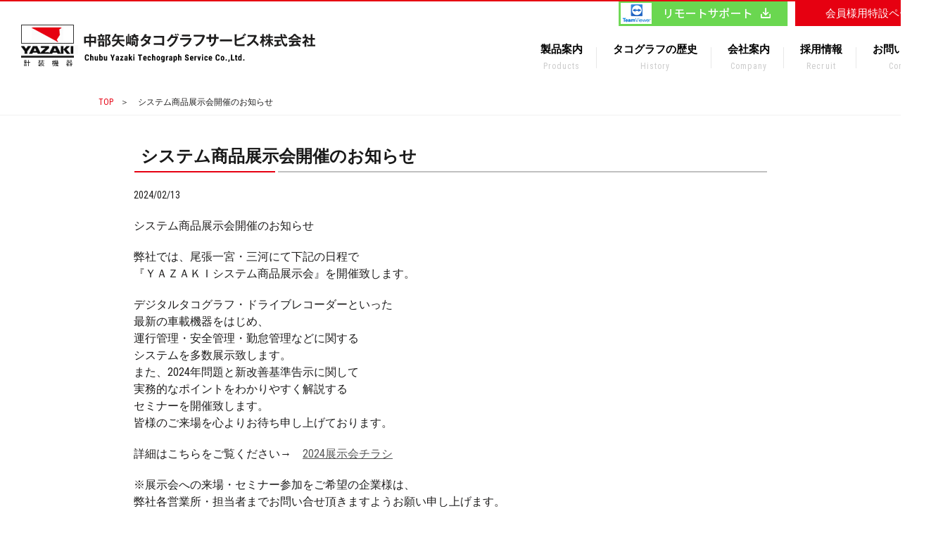

--- FILE ---
content_type: text/html; charset=UTF-8
request_url: http://chubu-yazaki.co.jp/2711/
body_size: 35677
content:
<!DOCTYPE html>
<html lang="ja">
<head>
	<meta charset="UTF-8" />
	<meta http-equiv="X-UA-Compatible" content="IE=Edge, chrome=1" />
	<meta name="viewport" content="width=device-width, initial-scale=1">
	<title>システム商品展示会開催のお知らせ | 名古屋・尾張・三河・三重　中部矢崎タコグラフサービス株式会社　車輌情報機器（デジタコ、ドラレコ、ETCタクシーメーター、運行管理システムなど）</title>
	<meta name="description" content="愛知県名古屋市・尾張・三河・三重・中部矢崎タコグラフサービス株式会社はデジタルタコグラフ・アナログタコグラフ ／ ドライブレコーダーデジタルタコグラフ×ドライブレコーダー 一体型 ／ 各種支援ソフトウェア ／ テレマティクス ／ アルコール測定器/バックカメラシステム ／ タクシー支援システム ／ スマートフォン・アプリ ／ ETC車載機など輸送業界のセーフティコントロール（安全管理）をご提案いたします。 | システム商品展示会開催のお知らせ" />
	<meta name="keywords" content="愛知県,名古屋,尾張,三河,三重,タコグラフ,ドライブレコーダー,テレマティクス,タクシーメーター,バックカメラ,運行管理,中部矢崎タコグラフサービス" />

	<link type="text/css" rel="stylesheet" href="http://chubu-yazaki.co.jp/wp2/wp-content/themes/chubu_yazaki/css/base.css">
	<link type="text/css" rel="stylesheet" href="http://chubu-yazaki.co.jp/wp2/wp-content/themes/chubu_yazaki/css/lightbox.css">
	<link href="https://fonts.googleapis.com/css?family=Roboto+Condensed:400,700" rel="stylesheet">
	<link href="http://chubu-yazaki.co.jp/wp2/wp-content/themes/chubu_yazaki/css/font-awesome.min.css" rel="stylesheet">

	<script src="https://ajax.googleapis.com/ajax/libs/jquery/1.11.3/jquery.min.js?ver=1.11.3"></script>
	<script src="http://chubu-yazaki.co.jp/wp2/wp-content/themes/chubu_yazaki/js/wow.min.js"></script>
	<script src="http://chubu-yazaki.co.jp/wp2/wp-content/themes/chubu_yazaki/js/script.js"></script>
	<script>
		new WOW().init();
	</script>
	<script src="http://chubu-yazaki.co.jp/wp2/wp-content/themes/chubu_yazaki/js/common.js"></script>
	<script src="http://chubu-yazaki.co.jp/wp2/wp-content/themes/chubu_yazaki/js/backtop.js"></script>
	<script src="http://chubu-yazaki.co.jp/wp2/wp-content/themes/chubu_yazaki/js/switcher.js"></script>
	<script src="http://chubu-yazaki.co.jp/wp2/wp-content/themes/chubu_yazaki/js/accordion.js"></script>
	<script src="http://chubu-yazaki.co.jp/wp2/wp-content/themes/chubu_yazaki/js/lightbox.js"></script>

<!-- Global Site Tag (gtag.js) - Google Analytics -->
<script async src="https://www.googletagmanager.com/gtag/js?id=UA-90541690-2"></script>
<script>
  window.dataLayer = window.dataLayer || [];
  function gtag(){dataLayer.push(arguments);}
  gtag('js', new Date());

  gtag('config', 'UA-90541690-2');
</script>

	<meta name='robots' content='max-image-preview:large' />
<link rel="alternate" type="application/rss+xml" title="名古屋・尾張・三河・三重　中部矢崎タコグラフサービス株式会社　車輌情報機器（デジタコ、ドラレコ、ETCタクシーメーター、運行管理システムなど） &raquo; システム商品展示会開催のお知らせ のコメントのフィード" href="http://chubu-yazaki.co.jp/2711/feed/" />
<link rel="alternate" title="oEmbed (JSON)" type="application/json+oembed" href="http://chubu-yazaki.co.jp/wp-json/oembed/1.0/embed?url=http%3A%2F%2Fchubu-yazaki.co.jp%2F2711%2F" />
<link rel="alternate" title="oEmbed (XML)" type="text/xml+oembed" href="http://chubu-yazaki.co.jp/wp-json/oembed/1.0/embed?url=http%3A%2F%2Fchubu-yazaki.co.jp%2F2711%2F&#038;format=xml" />
<style id='wp-img-auto-sizes-contain-inline-css' type='text/css'>
img:is([sizes=auto i],[sizes^="auto," i]){contain-intrinsic-size:3000px 1500px}
/*# sourceURL=wp-img-auto-sizes-contain-inline-css */
</style>
<style id='wp-emoji-styles-inline-css' type='text/css'>

	img.wp-smiley, img.emoji {
		display: inline !important;
		border: none !important;
		box-shadow: none !important;
		height: 1em !important;
		width: 1em !important;
		margin: 0 0.07em !important;
		vertical-align: -0.1em !important;
		background: none !important;
		padding: 0 !important;
	}
/*# sourceURL=wp-emoji-styles-inline-css */
</style>
<style id='wp-block-library-inline-css' type='text/css'>
:root{--wp-block-synced-color:#7a00df;--wp-block-synced-color--rgb:122,0,223;--wp-bound-block-color:var(--wp-block-synced-color);--wp-editor-canvas-background:#ddd;--wp-admin-theme-color:#007cba;--wp-admin-theme-color--rgb:0,124,186;--wp-admin-theme-color-darker-10:#006ba1;--wp-admin-theme-color-darker-10--rgb:0,107,160.5;--wp-admin-theme-color-darker-20:#005a87;--wp-admin-theme-color-darker-20--rgb:0,90,135;--wp-admin-border-width-focus:2px}@media (min-resolution:192dpi){:root{--wp-admin-border-width-focus:1.5px}}.wp-element-button{cursor:pointer}:root .has-very-light-gray-background-color{background-color:#eee}:root .has-very-dark-gray-background-color{background-color:#313131}:root .has-very-light-gray-color{color:#eee}:root .has-very-dark-gray-color{color:#313131}:root .has-vivid-green-cyan-to-vivid-cyan-blue-gradient-background{background:linear-gradient(135deg,#00d084,#0693e3)}:root .has-purple-crush-gradient-background{background:linear-gradient(135deg,#34e2e4,#4721fb 50%,#ab1dfe)}:root .has-hazy-dawn-gradient-background{background:linear-gradient(135deg,#faaca8,#dad0ec)}:root .has-subdued-olive-gradient-background{background:linear-gradient(135deg,#fafae1,#67a671)}:root .has-atomic-cream-gradient-background{background:linear-gradient(135deg,#fdd79a,#004a59)}:root .has-nightshade-gradient-background{background:linear-gradient(135deg,#330968,#31cdcf)}:root .has-midnight-gradient-background{background:linear-gradient(135deg,#020381,#2874fc)}:root{--wp--preset--font-size--normal:16px;--wp--preset--font-size--huge:42px}.has-regular-font-size{font-size:1em}.has-larger-font-size{font-size:2.625em}.has-normal-font-size{font-size:var(--wp--preset--font-size--normal)}.has-huge-font-size{font-size:var(--wp--preset--font-size--huge)}.has-text-align-center{text-align:center}.has-text-align-left{text-align:left}.has-text-align-right{text-align:right}.has-fit-text{white-space:nowrap!important}#end-resizable-editor-section{display:none}.aligncenter{clear:both}.items-justified-left{justify-content:flex-start}.items-justified-center{justify-content:center}.items-justified-right{justify-content:flex-end}.items-justified-space-between{justify-content:space-between}.screen-reader-text{border:0;clip-path:inset(50%);height:1px;margin:-1px;overflow:hidden;padding:0;position:absolute;width:1px;word-wrap:normal!important}.screen-reader-text:focus{background-color:#ddd;clip-path:none;color:#444;display:block;font-size:1em;height:auto;left:5px;line-height:normal;padding:15px 23px 14px;text-decoration:none;top:5px;width:auto;z-index:100000}html :where(.has-border-color){border-style:solid}html :where([style*=border-top-color]){border-top-style:solid}html :where([style*=border-right-color]){border-right-style:solid}html :where([style*=border-bottom-color]){border-bottom-style:solid}html :where([style*=border-left-color]){border-left-style:solid}html :where([style*=border-width]){border-style:solid}html :where([style*=border-top-width]){border-top-style:solid}html :where([style*=border-right-width]){border-right-style:solid}html :where([style*=border-bottom-width]){border-bottom-style:solid}html :where([style*=border-left-width]){border-left-style:solid}html :where(img[class*=wp-image-]){height:auto;max-width:100%}:where(figure){margin:0 0 1em}html :where(.is-position-sticky){--wp-admin--admin-bar--position-offset:var(--wp-admin--admin-bar--height,0px)}@media screen and (max-width:600px){html :where(.is-position-sticky){--wp-admin--admin-bar--position-offset:0px}}

/*# sourceURL=wp-block-library-inline-css */
</style><style id='global-styles-inline-css' type='text/css'>
:root{--wp--preset--aspect-ratio--square: 1;--wp--preset--aspect-ratio--4-3: 4/3;--wp--preset--aspect-ratio--3-4: 3/4;--wp--preset--aspect-ratio--3-2: 3/2;--wp--preset--aspect-ratio--2-3: 2/3;--wp--preset--aspect-ratio--16-9: 16/9;--wp--preset--aspect-ratio--9-16: 9/16;--wp--preset--color--black: #000000;--wp--preset--color--cyan-bluish-gray: #abb8c3;--wp--preset--color--white: #ffffff;--wp--preset--color--pale-pink: #f78da7;--wp--preset--color--vivid-red: #cf2e2e;--wp--preset--color--luminous-vivid-orange: #ff6900;--wp--preset--color--luminous-vivid-amber: #fcb900;--wp--preset--color--light-green-cyan: #7bdcb5;--wp--preset--color--vivid-green-cyan: #00d084;--wp--preset--color--pale-cyan-blue: #8ed1fc;--wp--preset--color--vivid-cyan-blue: #0693e3;--wp--preset--color--vivid-purple: #9b51e0;--wp--preset--gradient--vivid-cyan-blue-to-vivid-purple: linear-gradient(135deg,rgb(6,147,227) 0%,rgb(155,81,224) 100%);--wp--preset--gradient--light-green-cyan-to-vivid-green-cyan: linear-gradient(135deg,rgb(122,220,180) 0%,rgb(0,208,130) 100%);--wp--preset--gradient--luminous-vivid-amber-to-luminous-vivid-orange: linear-gradient(135deg,rgb(252,185,0) 0%,rgb(255,105,0) 100%);--wp--preset--gradient--luminous-vivid-orange-to-vivid-red: linear-gradient(135deg,rgb(255,105,0) 0%,rgb(207,46,46) 100%);--wp--preset--gradient--very-light-gray-to-cyan-bluish-gray: linear-gradient(135deg,rgb(238,238,238) 0%,rgb(169,184,195) 100%);--wp--preset--gradient--cool-to-warm-spectrum: linear-gradient(135deg,rgb(74,234,220) 0%,rgb(151,120,209) 20%,rgb(207,42,186) 40%,rgb(238,44,130) 60%,rgb(251,105,98) 80%,rgb(254,248,76) 100%);--wp--preset--gradient--blush-light-purple: linear-gradient(135deg,rgb(255,206,236) 0%,rgb(152,150,240) 100%);--wp--preset--gradient--blush-bordeaux: linear-gradient(135deg,rgb(254,205,165) 0%,rgb(254,45,45) 50%,rgb(107,0,62) 100%);--wp--preset--gradient--luminous-dusk: linear-gradient(135deg,rgb(255,203,112) 0%,rgb(199,81,192) 50%,rgb(65,88,208) 100%);--wp--preset--gradient--pale-ocean: linear-gradient(135deg,rgb(255,245,203) 0%,rgb(182,227,212) 50%,rgb(51,167,181) 100%);--wp--preset--gradient--electric-grass: linear-gradient(135deg,rgb(202,248,128) 0%,rgb(113,206,126) 100%);--wp--preset--gradient--midnight: linear-gradient(135deg,rgb(2,3,129) 0%,rgb(40,116,252) 100%);--wp--preset--font-size--small: 13px;--wp--preset--font-size--medium: 20px;--wp--preset--font-size--large: 36px;--wp--preset--font-size--x-large: 42px;--wp--preset--spacing--20: 0.44rem;--wp--preset--spacing--30: 0.67rem;--wp--preset--spacing--40: 1rem;--wp--preset--spacing--50: 1.5rem;--wp--preset--spacing--60: 2.25rem;--wp--preset--spacing--70: 3.38rem;--wp--preset--spacing--80: 5.06rem;--wp--preset--shadow--natural: 6px 6px 9px rgba(0, 0, 0, 0.2);--wp--preset--shadow--deep: 12px 12px 50px rgba(0, 0, 0, 0.4);--wp--preset--shadow--sharp: 6px 6px 0px rgba(0, 0, 0, 0.2);--wp--preset--shadow--outlined: 6px 6px 0px -3px rgb(255, 255, 255), 6px 6px rgb(0, 0, 0);--wp--preset--shadow--crisp: 6px 6px 0px rgb(0, 0, 0);}:where(.is-layout-flex){gap: 0.5em;}:where(.is-layout-grid){gap: 0.5em;}body .is-layout-flex{display: flex;}.is-layout-flex{flex-wrap: wrap;align-items: center;}.is-layout-flex > :is(*, div){margin: 0;}body .is-layout-grid{display: grid;}.is-layout-grid > :is(*, div){margin: 0;}:where(.wp-block-columns.is-layout-flex){gap: 2em;}:where(.wp-block-columns.is-layout-grid){gap: 2em;}:where(.wp-block-post-template.is-layout-flex){gap: 1.25em;}:where(.wp-block-post-template.is-layout-grid){gap: 1.25em;}.has-black-color{color: var(--wp--preset--color--black) !important;}.has-cyan-bluish-gray-color{color: var(--wp--preset--color--cyan-bluish-gray) !important;}.has-white-color{color: var(--wp--preset--color--white) !important;}.has-pale-pink-color{color: var(--wp--preset--color--pale-pink) !important;}.has-vivid-red-color{color: var(--wp--preset--color--vivid-red) !important;}.has-luminous-vivid-orange-color{color: var(--wp--preset--color--luminous-vivid-orange) !important;}.has-luminous-vivid-amber-color{color: var(--wp--preset--color--luminous-vivid-amber) !important;}.has-light-green-cyan-color{color: var(--wp--preset--color--light-green-cyan) !important;}.has-vivid-green-cyan-color{color: var(--wp--preset--color--vivid-green-cyan) !important;}.has-pale-cyan-blue-color{color: var(--wp--preset--color--pale-cyan-blue) !important;}.has-vivid-cyan-blue-color{color: var(--wp--preset--color--vivid-cyan-blue) !important;}.has-vivid-purple-color{color: var(--wp--preset--color--vivid-purple) !important;}.has-black-background-color{background-color: var(--wp--preset--color--black) !important;}.has-cyan-bluish-gray-background-color{background-color: var(--wp--preset--color--cyan-bluish-gray) !important;}.has-white-background-color{background-color: var(--wp--preset--color--white) !important;}.has-pale-pink-background-color{background-color: var(--wp--preset--color--pale-pink) !important;}.has-vivid-red-background-color{background-color: var(--wp--preset--color--vivid-red) !important;}.has-luminous-vivid-orange-background-color{background-color: var(--wp--preset--color--luminous-vivid-orange) !important;}.has-luminous-vivid-amber-background-color{background-color: var(--wp--preset--color--luminous-vivid-amber) !important;}.has-light-green-cyan-background-color{background-color: var(--wp--preset--color--light-green-cyan) !important;}.has-vivid-green-cyan-background-color{background-color: var(--wp--preset--color--vivid-green-cyan) !important;}.has-pale-cyan-blue-background-color{background-color: var(--wp--preset--color--pale-cyan-blue) !important;}.has-vivid-cyan-blue-background-color{background-color: var(--wp--preset--color--vivid-cyan-blue) !important;}.has-vivid-purple-background-color{background-color: var(--wp--preset--color--vivid-purple) !important;}.has-black-border-color{border-color: var(--wp--preset--color--black) !important;}.has-cyan-bluish-gray-border-color{border-color: var(--wp--preset--color--cyan-bluish-gray) !important;}.has-white-border-color{border-color: var(--wp--preset--color--white) !important;}.has-pale-pink-border-color{border-color: var(--wp--preset--color--pale-pink) !important;}.has-vivid-red-border-color{border-color: var(--wp--preset--color--vivid-red) !important;}.has-luminous-vivid-orange-border-color{border-color: var(--wp--preset--color--luminous-vivid-orange) !important;}.has-luminous-vivid-amber-border-color{border-color: var(--wp--preset--color--luminous-vivid-amber) !important;}.has-light-green-cyan-border-color{border-color: var(--wp--preset--color--light-green-cyan) !important;}.has-vivid-green-cyan-border-color{border-color: var(--wp--preset--color--vivid-green-cyan) !important;}.has-pale-cyan-blue-border-color{border-color: var(--wp--preset--color--pale-cyan-blue) !important;}.has-vivid-cyan-blue-border-color{border-color: var(--wp--preset--color--vivid-cyan-blue) !important;}.has-vivid-purple-border-color{border-color: var(--wp--preset--color--vivid-purple) !important;}.has-vivid-cyan-blue-to-vivid-purple-gradient-background{background: var(--wp--preset--gradient--vivid-cyan-blue-to-vivid-purple) !important;}.has-light-green-cyan-to-vivid-green-cyan-gradient-background{background: var(--wp--preset--gradient--light-green-cyan-to-vivid-green-cyan) !important;}.has-luminous-vivid-amber-to-luminous-vivid-orange-gradient-background{background: var(--wp--preset--gradient--luminous-vivid-amber-to-luminous-vivid-orange) !important;}.has-luminous-vivid-orange-to-vivid-red-gradient-background{background: var(--wp--preset--gradient--luminous-vivid-orange-to-vivid-red) !important;}.has-very-light-gray-to-cyan-bluish-gray-gradient-background{background: var(--wp--preset--gradient--very-light-gray-to-cyan-bluish-gray) !important;}.has-cool-to-warm-spectrum-gradient-background{background: var(--wp--preset--gradient--cool-to-warm-spectrum) !important;}.has-blush-light-purple-gradient-background{background: var(--wp--preset--gradient--blush-light-purple) !important;}.has-blush-bordeaux-gradient-background{background: var(--wp--preset--gradient--blush-bordeaux) !important;}.has-luminous-dusk-gradient-background{background: var(--wp--preset--gradient--luminous-dusk) !important;}.has-pale-ocean-gradient-background{background: var(--wp--preset--gradient--pale-ocean) !important;}.has-electric-grass-gradient-background{background: var(--wp--preset--gradient--electric-grass) !important;}.has-midnight-gradient-background{background: var(--wp--preset--gradient--midnight) !important;}.has-small-font-size{font-size: var(--wp--preset--font-size--small) !important;}.has-medium-font-size{font-size: var(--wp--preset--font-size--medium) !important;}.has-large-font-size{font-size: var(--wp--preset--font-size--large) !important;}.has-x-large-font-size{font-size: var(--wp--preset--font-size--x-large) !important;}
/*# sourceURL=global-styles-inline-css */
</style>

<style id='classic-theme-styles-inline-css' type='text/css'>
/*! This file is auto-generated */
.wp-block-button__link{color:#fff;background-color:#32373c;border-radius:9999px;box-shadow:none;text-decoration:none;padding:calc(.667em + 2px) calc(1.333em + 2px);font-size:1.125em}.wp-block-file__button{background:#32373c;color:#fff;text-decoration:none}
/*# sourceURL=/wp-includes/css/classic-themes.min.css */
</style>
<link rel='stylesheet' id='theme-my-login-css' href='http://chubu-yazaki.co.jp/wp2/wp-content/plugins/theme-my-login/assets/styles/theme-my-login.min.css?ver=7.1.6' type='text/css' media='all' />
<link rel='stylesheet' id='wp-pagenavi-css' href='http://chubu-yazaki.co.jp/wp2/wp-content/plugins/wp-pagenavi/pagenavi-css.css?ver=2.70' type='text/css' media='all' />
<script type="text/javascript" src="http://chubu-yazaki.co.jp/wp2/wp-includes/js/jquery/jquery.min.js?ver=3.7.1" id="jquery-core-js"></script>
<script type="text/javascript" src="http://chubu-yazaki.co.jp/wp2/wp-includes/js/jquery/jquery-migrate.min.js?ver=3.4.1" id="jquery-migrate-js"></script>
<link rel="https://api.w.org/" href="http://chubu-yazaki.co.jp/wp-json/" /><link rel="alternate" title="JSON" type="application/json" href="http://chubu-yazaki.co.jp/wp-json/wp/v2/posts/2711" /><link rel="EditURI" type="application/rsd+xml" title="RSD" href="http://chubu-yazaki.co.jp/wp2/xmlrpc.php?rsd" />
<meta name="generator" content="WordPress 6.9" />
<link rel="canonical" href="http://chubu-yazaki.co.jp/2711/" />
<link rel='shortlink' href='http://chubu-yazaki.co.jp/?p=2711' />
<style>
.tml .tml-action-confirmaction .success, .tml .tml-error, .tml .tml-message, .tml .tml-success {border: 0;box-shadow: none;color: red;padding: 0;}
.tml-log-wrap .tml-label,ul.tml-links,.tml-field-wrap.tml-rememberme-wrap {display:none;}
.tml-log-wrap:before {content: "ユーザー名";display: block;margin: 0.5em 0;}
.section_login input[type="text"], .section_login input[type="password"] {width: 100%;}
button.tml-button {display: block;width: 250px;height: 40px;font-size: 16px;line-height: 18px;margin: 30px auto 0px auto;
padding: 0px 0px 0px 0px;color: #ffffff;text-align: center;text-decoration: none;font-weight: bold;background: url(http://chubu-yazaki.co.jp/wp2/wp-content/themes/chubu_yazaki/images/icon_arrow01.png) no-repeat 90% 50% #e60011;
-webkit-tap-highlight-color: transparent;transform: translateZ(0);box-shadow: 0 0 1px transparent;border: 0px;cursor: pointer;}
</style>
</head>
<body>
<body id="top">
		<div id="wrap">
			<header>
				<h1><a href="http://chubu-yazaki.co.jp/"><img src="http://chubu-yazaki.co.jp/wp2/wp-content/themes/chubu_yazaki/images/logo_pc.png" class="js-image-switch" alt="中部矢崎タコグラフサービス株式会社"></a></h1>
				<ul id="header_btnbox">
					<li><a href="http://chubu-yazaki.co.jp/wp2/wp-content/themes/chubu_yazaki/images/remort-support.exe" download="中部矢崎リモートシステム.exe" target=”_blank”><img src="http://chubu-yazaki.co.jp/wp2/wp-content/themes/chubu_yazaki/images/header_remort-btn.png" alt="リモートサポート"></a></li>
					<li><a href="http://chubu-yazaki.co.jp/mypage/" class="header_btn01"><span>会員様用特設ページ</span></a></li>
				</ul>
				<!--<a href="http://chubu-yazaki.co.jp/mypage/" class="header_btn"><span>会員様用特設ページ</span></a>-->
				<div id="menubtndiv" class="menubtn pos_a">
					<img src="http://chubu-yazaki.co.jp/wp2/wp-content/themes/chubu_yazaki/images/icon_menu.png" alt="menu" id="menubtn">
				</div>
				<nav id="gnav">
					<ul class="gnav_list">
						<li class="sp"><a href="http://chubu-yazaki.co.jp/">TOP</a></li>
						<li class="pc_only"><a href="http://chubu-yazaki.co.jp/products/">製品案内<span>Products</span></a></li>
						<li class="sp">
							<ul class="accordion">
								<li><a href="http://chubu-yazaki.co.jp/products/">製品案内</a><p><span></span></p>
									<ul>
										<li class="sp_menu"><a href="http://chubu-yazaki.co.jp//products/#1">デジタルタコグラフ／アナログタコグラフ</a></li>
										<li class="sp_menu"><a href="http://chubu-yazaki.co.jp/products/#2">ドライブレコーダー</a></li>
																				<li class="sp_menu"><a href="http://chubu-yazaki.co.jp/products/#3">各種支援ソフトウェア</a></li>
																				<li class="sp_menu"><a href="http://chubu-yazaki.co.jp/products/#4">アルコール測定器</a></li>
										<li class="sp_menu"><a href="http://chubu-yazaki.co.jp/products/#5">バックカメラシステム</a></li>
										<li class="sp_menu"><a href="http://chubu-yazaki.co.jp/products/#6">タクシー支援システム</a></li>
																				<li class="sp_menu"><a href="http://chubu-yazaki.co.jp/products/#7">その他 デジタコ連動機器・関連商品</a></li>
										<li class="sp_menu"><a href="http://chubu-yazaki.co.jp/products/#8">LI 積載重量表示計</a></li>
									</ul>
								</li>
							</ul>
						</li>
						<li><a href="http://chubu-yazaki.co.jp/history/">タコグラフの歴史<span>History</span></a></li>
						<li><a href="http://chubu-yazaki.co.jp/company/">会社案内<span>Company</span></a></li>
						<li><a href="http://chubu-yazaki.co.jp/recruit/">採用情報<span>Recruit</span></a></li>
						<li><a href="http://chubu-yazaki.co.jp/contact/">お問い合わせ<span>Contact</span></a></li>
						<li class="sp"><a href="/login/">会員様用特設ページ</a></li>
					</ul>
				</nav>
			</header>


			<div class="breadcrumb">
				<ul>
					<li><a href="http://chubu-yazaki.co.jp/">TOP</a>＞</li>
					<li>システム商品展示会開催のお知らせ</li>
									</ul>
			</div>

			<main id="main">

				<section class="section_news_detail clearfix">


					<h3 class="ttl">システム商品展示会開催のお知らせ</h3>
					<p><span>2024/02/13</span></p>
										
					<p><p>システム商品展示会開催のお知らせ</p>
<p>弊社では、尾張一宮・三河にて下記の日程で<br />
『ＹＡＺＡＫＩシステム商品展示会』を開催致します。</p>
<p>デジタルタコグラフ・ドライブレコーダーといった<br />
最新の車載機器をはじめ、<br />
運行管理・安全管理・勤怠管理などに関する<br />
システムを多数展示致します。<br />
また、2024年問題と新改善基準告示に関して<br />
実務的なポイントをわかりやすく解説する<br />
セミナーを開催致します。<br />
皆様のご来場を心よりお待ち申し上げております。</p>
<p>詳細はこちらをご覧ください→　<a href="http://chubu-yazaki.co.jp/wp2/wp-content/uploads/2024/02/881b5010ea6869830ae31deb334cbf7a.pdf">2024展示会チラシ</a></p>
<p>※展示会への来場・セミナー参加をご希望の企業様は、<br />
弊社各営業所・担当者までお問い合せ頂きますようお願い申し上げます。</p>
<p>====================================</p>
<p>【尾張一宮会場】<br />
日時：2024年4月11日(木)<br />
展示会場：10:00～17:00<br />
セミナー：[1部] 10:30～ [2部] 14:00～<br />
場所：アイプラザ一宮<br />
愛知県一宮市若竹3丁目1番12号</p>
<p>【三河会場】<br />
日時：2024年4月18日(木)<br />
展示会場：10:00～17:00<br />
セミナー：[1部] 10:30～ [2部] 14:00～<br />
場所：知立市文化会館(パティオ池鯉鮒)<br />
愛知県知立市上重原町間瀬口116番地</p>
<p>====================================</p>
</p>
					

					<div class="pager02">
						<a class="news_btn_pre" href="http://chubu-yazaki.co.jp/2567/" rel="prev">前の記事へ</a>						<a href="http://chubu-yazaki.co.jp/news/" class="news_btn_back"><span>一覧へ戻る</span></a>
						<a class="news_btn_next" href="http://chubu-yazaki.co.jp/2723/" rel="next">次の記事へ</a>					</div>

				</section>


				<section class="section_top_bnarea">
					<ul>
														<li>
									<a href="http://www.yazaki-keiso.com/" target="_blank">
																					<img src="http://chubu-yazaki.co.jp/wp2/wp-content/uploads/2020/10/top_bn01_YDX8.png" alt="矢崎エナジーシステム株式会社">
																			</a>
								</li>
														<li>
									<a href="https://www.suisuiyazaki.com/" target="_blank">
																					<img src="http://chubu-yazaki.co.jp/wp2/wp-content/uploads/2020/10/top_bn02.png" alt="suisuiyazaki">
																			</a>
								</li>
														<li>
									<a href="http://www.chubu-yazaki.co.jp/meihou/html/product-top.html" target="_blank">
																					<img src="http://chubu-yazaki.co.jp/wp2/wp-content/uploads/2020/10/top_bn03.png" alt="ECLIPSE">
																			</a>
								</li>
											</ul>
				</section>
			</main>

			<footer id="footer">
				<p class="pagetop"><a href="body">TOP</a></p>
				<div class="foot_contents">
					<div class="foot_contents_company">
						<h2>中部矢崎タコグラフサービス株式会社</h2>
						<dl>
							<dt>【本社】</dt><dd>〒456-0034 愛知県名古屋市熱田区伝馬1-12-12<br>TEL：052-681-5128 FAX：052-681-5120<a href="https://www.google.com/maps/place/%E4%B8%AD%E9%83%A8%E7%9F%A2%E5%B4%8E%E3%82%BF%E3%82%B3%E3%82%B0%E3%83%A9%E3%83%95%E3%82%B5%E3%83%BC%E3%83%93%E3%82%B9%EF%BC%88%E6%A0%AA%EF%BC%89/@35.1186721,136.9075298,19z/data=!3m1!4b1!4m5!3m4!1s0x60037a222e888951:0x2de67dd94b84d504!8m2!3d35.118671!4d136.908077?hl=ja" target="_blank" class="map"><i class="fa fa-map-marker" aria-hidden="true"></i>MAP</a></dd>
							<dt>【尾張営業所】</dt><dd>〒481-0035 愛知県北名古屋市宇福寺天神83番地<br>TEL：0568-22-2438 FAX：0568-22-8339<a href="https://www.google.com/maps/place/%E4%B8%AD%E9%83%A8%E7%9F%A2%E5%B4%8E%E3%82%BF%E3%82%B3%E3%82%B0%E3%83%A9%E3%83%95%E3%82%B5%E3%83%BC%E3%83%93%E3%82%B9%EF%BC%88%E6%A0%AA%EF%BC%89/@35.2503104,136.8424043,17z/data=!3m1!4b1!4m5!3m4!1s0x6003754a08482331:0x900b287361849d48!8m2!3d35.250306!4d136.844593?hl=ja" target="_blank" class="map"><i class="fa fa-map-marker" aria-hidden="true"></i>MAP</a></dd>
							<dt>【三河営業所】</dt><dd>〒448-0013 愛知県刈谷市恩田町1丁目152番地1<br>TEL：0566-62-4060 FAX：0566-62-4061<a href="https://www.google.com/maps/place/%E4%B8%AD%E9%83%A8%E7%9F%A2%E5%B4%8E%E3%82%BF%E3%82%B3%E3%82%B0%E3%83%A9%E3%83%95%E3%82%B5%E3%83%BC%E3%83%93%E3%82%B9%EF%BC%88%E6%A0%AA%EF%BC%89+%E4%B8%89%E6%B2%B3%E5%96%B6%E6%A5%AD%E6%89%80/@35.0056824,137.0194993,17z/data=!3m1!4b1!4m5!3m4!1s0x60049c55b28185f7:0xc381490f96ad4615!8m2!3d35.005678!4d137.021688?hl=ja" target="_blank" class="map"><i class="fa fa-map-marker" aria-hidden="true"></i>MAP</a></dd>
							<dt>【三重営業所】</dt><dd>〒510-8012 三重県四日市市茂福町24番5号<br>TEL：059-361-4666 FAX：059-361-4667<a href="https://www.google.co.jp/maps/place/%E3%80%92510-8012+%E4%B8%89%E9%87%8D%E7%9C%8C%E5%9B%9B%E6%97%A5%E5%B8%82%E5%B8%82%E8%8C%82%E7%A6%8F%E7%94%BA%EF%BC%92%EF%BC%94+%E4%B8%AD%E9%83%A8%E7%9F%A2%E5%B4%8E%E3%82%BF%E3%82%B3%E3%82%B0%E3%83%A9%E3%83%95%E3%82%B5%E3%83%BC%E3%83%93%E3%82%B9%EF%BC%88%E6%A0%AA%EF%BC%89%E4%B8%89%E9%87%8D%EF%BC%88%E5%96%B6%EF%BC%89/@34.9981119,136.644474,19z/data=!3m1!4b1!4m5!3m4!1s0x60038fbba32eab2f:0x8475d752e1c797d3!8m2!3d34.9981115!4d136.6450213" target="_blank" class="map"><i class="fa fa-map-marker" aria-hidden="true"></i>MAP</a></dd>

							<dt>【一宮センター】</dt><dd>〒492-8307 愛知県稲沢市生出上山町52-1<br>TEL：0586-69-2111 FAX：0586-69-2112<a href="https://www.google.com/maps/embed?pb=!1m18!1m12!1m3!1d814.4214413239315!2d136.75205572924213!3d35.264072593780114!2m3!1f0!2f0!3f0!3m2!1i1024!2i768!4f13.1!3m3!1m2!1s0x6003a16133624f4f%3A0xf4208ac0fb23d70!2z44CSNDkyLTgzMDcg5oSb55-l55yM56iy5rKi5biC55Sf5Ye65LiK5bGx55S6!5e0!3m2!1sja!2sjp!4v1594773639350!5m2!1sja!2sjp" target="_blank" class="map"><i class="fa fa-map-marker" aria-hidden="true"></i>MAP</a></dd>
						</dl>
					</div>
					<div class="foot_contents_sitemap">
						<h2>SITEMAP</h2>
						<ul>
							<li><a href="http://chubu-yazaki.co.jp/products/">製品案内</a></li>
							<li>
								<ul>
																		<li><a href="http://chubu-yazaki.co.jp/products/#1">‐ デジタルタコグラフ</a></li>
																		<li><a href="http://chubu-yazaki.co.jp/products/#2">‐ ドライブレコーダー</a></li>
																		<li><a href="http://chubu-yazaki.co.jp/products/#3">‐ 各種支援ソフトウェア</a></li>
																		<li><a href="http://chubu-yazaki.co.jp/products/#4">‐ アルコール測定器</a></li>
																		<li><a href="http://chubu-yazaki.co.jp/products/#5">‐ 点呼支援システム</a></li>
																		<li><a href="http://chubu-yazaki.co.jp/products/#6">‐ バックカメラシステム</a></li>
																		<li><a href="http://chubu-yazaki.co.jp/products/#7">‐ 後方障害物検知システム</a></li>
																		<li><a href="http://chubu-yazaki.co.jp/products/#8">‐ タクシー支援システム</a></li>
																		<li><a href="http://chubu-yazaki.co.jp/products/#9">‐ その他 デジタコ連動機器・関連商品</a></li>
																		<li><a href="http://chubu-yazaki.co.jp/products/#10">‐ LI 積載重量表示計</a></li>
																	</ul>
							</li>
							<li class="sp"><a href="http://chubu-yazaki.co.jp/history/">タコグラフの歴史</a></li>
							<li class="sp"><a href="http://chubu-yazaki.co.jp/company/">会社案内</a></li>
							<li class="sp"><a href="http://chubu-yazaki.co.jp/recruit/">採用情報</a></li>
						</ul>
						<ul>
							<li class="pc"><a href="http://chubu-yazaki.co.jp/history/">タコグラフの歴史</a></li>
							<li class="pc"><a href="http://chubu-yazaki.co.jp/company/">会社案内</a></li>
							<li class="pc"><a href="http://chubu-yazaki.co.jp/recruit/">採用情報</a></li>
							<li><a href="http://chubu-yazaki.co.jp/contact/">お問い合わせ</a></li>
							<li class="mgnb30"><a href="http://chubu-yazaki.co.jp/privacy/">プライバシーポリシー</a></li>
							<li><a href="http://chubu-yazaki.co.jp/mypage/">会員様用特設ページ</a></li>
						</ul>
					</div>				
				</div>
				<p class="copy">Copyright c Chubu Yazaki Tachograph Service Co.,Ltd. All rights reserved.</p>
			</footer>
		</div>
	<script type="speculationrules">
{"prefetch":[{"source":"document","where":{"and":[{"href_matches":"/*"},{"not":{"href_matches":["/wp2/wp-*.php","/wp2/wp-admin/*","/wp2/wp-content/uploads/*","/wp2/wp-content/*","/wp2/wp-content/plugins/*","/wp2/wp-content/themes/chubu_yazaki/*","/*\\?(.+)"]}},{"not":{"selector_matches":"a[rel~=\"nofollow\"]"}},{"not":{"selector_matches":".no-prefetch, .no-prefetch a"}}]},"eagerness":"conservative"}]}
</script>
<script type="text/javascript" id="theme-my-login-js-extra">
/* <![CDATA[ */
var themeMyLogin = {"action":"","errors":[]};
//# sourceURL=theme-my-login-js-extra
/* ]]> */
</script>
<script type="text/javascript" src="http://chubu-yazaki.co.jp/wp2/wp-content/plugins/theme-my-login/assets/scripts/theme-my-login.min.js?ver=7.1.6" id="theme-my-login-js"></script>
<script id="wp-emoji-settings" type="application/json">
{"baseUrl":"https://s.w.org/images/core/emoji/17.0.2/72x72/","ext":".png","svgUrl":"https://s.w.org/images/core/emoji/17.0.2/svg/","svgExt":".svg","source":{"concatemoji":"http://chubu-yazaki.co.jp/wp2/wp-includes/js/wp-emoji-release.min.js?ver=6.9"}}
</script>
<script type="module">
/* <![CDATA[ */
/*! This file is auto-generated */
const a=JSON.parse(document.getElementById("wp-emoji-settings").textContent),o=(window._wpemojiSettings=a,"wpEmojiSettingsSupports"),s=["flag","emoji"];function i(e){try{var t={supportTests:e,timestamp:(new Date).valueOf()};sessionStorage.setItem(o,JSON.stringify(t))}catch(e){}}function c(e,t,n){e.clearRect(0,0,e.canvas.width,e.canvas.height),e.fillText(t,0,0);t=new Uint32Array(e.getImageData(0,0,e.canvas.width,e.canvas.height).data);e.clearRect(0,0,e.canvas.width,e.canvas.height),e.fillText(n,0,0);const a=new Uint32Array(e.getImageData(0,0,e.canvas.width,e.canvas.height).data);return t.every((e,t)=>e===a[t])}function p(e,t){e.clearRect(0,0,e.canvas.width,e.canvas.height),e.fillText(t,0,0);var n=e.getImageData(16,16,1,1);for(let e=0;e<n.data.length;e++)if(0!==n.data[e])return!1;return!0}function u(e,t,n,a){switch(t){case"flag":return n(e,"\ud83c\udff3\ufe0f\u200d\u26a7\ufe0f","\ud83c\udff3\ufe0f\u200b\u26a7\ufe0f")?!1:!n(e,"\ud83c\udde8\ud83c\uddf6","\ud83c\udde8\u200b\ud83c\uddf6")&&!n(e,"\ud83c\udff4\udb40\udc67\udb40\udc62\udb40\udc65\udb40\udc6e\udb40\udc67\udb40\udc7f","\ud83c\udff4\u200b\udb40\udc67\u200b\udb40\udc62\u200b\udb40\udc65\u200b\udb40\udc6e\u200b\udb40\udc67\u200b\udb40\udc7f");case"emoji":return!a(e,"\ud83e\u1fac8")}return!1}function f(e,t,n,a){let r;const o=(r="undefined"!=typeof WorkerGlobalScope&&self instanceof WorkerGlobalScope?new OffscreenCanvas(300,150):document.createElement("canvas")).getContext("2d",{willReadFrequently:!0}),s=(o.textBaseline="top",o.font="600 32px Arial",{});return e.forEach(e=>{s[e]=t(o,e,n,a)}),s}function r(e){var t=document.createElement("script");t.src=e,t.defer=!0,document.head.appendChild(t)}a.supports={everything:!0,everythingExceptFlag:!0},new Promise(t=>{let n=function(){try{var e=JSON.parse(sessionStorage.getItem(o));if("object"==typeof e&&"number"==typeof e.timestamp&&(new Date).valueOf()<e.timestamp+604800&&"object"==typeof e.supportTests)return e.supportTests}catch(e){}return null}();if(!n){if("undefined"!=typeof Worker&&"undefined"!=typeof OffscreenCanvas&&"undefined"!=typeof URL&&URL.createObjectURL&&"undefined"!=typeof Blob)try{var e="postMessage("+f.toString()+"("+[JSON.stringify(s),u.toString(),c.toString(),p.toString()].join(",")+"));",a=new Blob([e],{type:"text/javascript"});const r=new Worker(URL.createObjectURL(a),{name:"wpTestEmojiSupports"});return void(r.onmessage=e=>{i(n=e.data),r.terminate(),t(n)})}catch(e){}i(n=f(s,u,c,p))}t(n)}).then(e=>{for(const n in e)a.supports[n]=e[n],a.supports.everything=a.supports.everything&&a.supports[n],"flag"!==n&&(a.supports.everythingExceptFlag=a.supports.everythingExceptFlag&&a.supports[n]);var t;a.supports.everythingExceptFlag=a.supports.everythingExceptFlag&&!a.supports.flag,a.supports.everything||((t=a.source||{}).concatemoji?r(t.concatemoji):t.wpemoji&&t.twemoji&&(r(t.twemoji),r(t.wpemoji)))});
//# sourceURL=http://chubu-yazaki.co.jp/wp2/wp-includes/js/wp-emoji-loader.min.js
/* ]]> */
</script>
	</body>
</html>

--- FILE ---
content_type: text/css
request_url: http://chubu-yazaki.co.jp/wp2/wp-content/themes/chubu_yazaki/css/base.css
body_size: 330
content:
@import url(https://fonts.googleapis.com/earlyaccess/notosansjapanese.css);
@import url("./reset.css");			/* reset css */
@import url("./animate.css");			/* animate.css */
@import url("./hover-min.css");		/* hover.css */
@import url("./style.css");			/* default css */
@import url("./responsive.css") screen and (max-width:768px);

--- FILE ---
content_type: text/css
request_url: http://chubu-yazaki.co.jp/wp2/wp-content/themes/chubu_yazaki/css/reset.css
body_size: 2933
content:
@charset "utf-8";

@font-face{
	font-family:"Yu Gothic";
	src:local("Yu Gothic Medium");
	font-weight:100;
}
@font-face{
	font-family:"Yu Gothic";
	src:local("Yu Gothic Medium");
	font-weight:200;
}
@font-face{
	font-family:"Yu Gothic";
	src:local("Yu Gothic Medium");
	font-weight:300;
}
@font-face{
	font-family:"Yu Gothic";
	src:local("Yu Gothic Medium");
	font-weight:400;
}
@font-face{
	font-family:"Yu Gothic";
	src:local("Yu Gothic Bold");
	font-weight:bold;
}
@font-face{
	font-family:"Helvetica Neue";
	src:local("Helvetica Neue Regular");
	font-weight:100;
}
@font-face{
	font-family:"Helvetica Neue";
	src:local("Helvetica Neue Regular");
	font-weight:200;
}

html, body, div, span, applet, object, iframe,
h1, h2, h3, h4, h5, h6, p, blockquote, pre,
a, abbr, acronym, address, big, cite, code,
del, dfn, em, img, ins, kbd, q, s, samp,
small, strike, strong, sub, sup, tt, var,
b, u, i, center,
dl, dt, dd, ol, ul, li,
fieldset, form, label, legend,
table, caption, tbody, tfoot, thead, tr, th, td,
article, aside, canvas, details, embed,
figure, figcaption, footer, header, hgroup,
menu, nav, output, ruby, section, summary,
time, mark, audio, video{
	margin:0;
	padding:0;
	border:0;
	font-size:100%;
	font-style:normal;
	font-weight:normal;
	vertical-align:baseline;
	background:transparent;
}
article, aside, details, figcaption, figure,
footer, header, hgroup, menu, nav, section, main{display:block;}

::before, ::after{
  text-decoration: inherit;
  vertical-align: inherit;
}

body{
	font-family:-apple-system, BlinkMacSystemFont, 'Helvetica Neue', 'Hiragino Sans', 'Hiragino Kaku Gothic ProN', "Yu Gothic", YuGothic, meiryo, sans-serif;
	line-height:1;
}
/* IE10以上 */
@media all and (-ms-high-contrast:none){
	body{font-family:Verdana, Meiryo, sans-serif;}
}

a{outline:0;}
a:focus{outline:none;}
a img{border:0;}

ol, ul{list-style:none;}

blockquote, q{quotes:none;}
blockquote:before, blockquote:after,
q:before, q:after{
	content:'';
	content:none;
}
abbr, acronym{
	border:0;
	font-variant:normal;
}

sup{vertical-align:text-top;}
sub{vertical-align:text-bottom;}

ins{
	background-color:#ff9;
	color:#000;
	text-decoration:none;
}

mark{
	background-color:#ff9;
	color:#000;
	font-style:italic;
	font-weight:bold;
}

del{text-decoration:line-through;}

abbr[title], dfn[title]{
	border-bottom:1px dotted #000;
	cursor:help;
}

table{
	border-collapse:collapse;
	border-spacing:0;
}

hr{
	display:block;
	height:1px;
	margin:1em 0;
	padding:0;
	border:0;
	border-top:1px solid #ccc;
}

input, textarea, select{
	font-family:inherit;
	font-size:inherit;
	font-weight:inherit;
	*font-size:100%; /*to enable resizing for IE*/
	outline:0;
	box-sizing:border-box;
}
input, select{vertical-align:middle;}
textarea{overflow:auto;}
label{cursor:pointer;}

/*because legend doesn't inherit in IE */
legend{color:#000;}

.clearfix:after{
	content:" ";
	visibility:hidden;
	display:block;
	height:0;
	clear:both;
}


--- FILE ---
content_type: text/css
request_url: http://chubu-yazaki.co.jp/wp2/wp-content/themes/chubu_yazaki/css/style.css
body_size: 40853
content:
@charset "utf-8";
/* CSS
----------------------------------------------------------- */
*{ margin:0px; padding:0px; outline:none; box-sizing:border-box;}
img{ border:0px; margin:0px; padding:0px; vertical-align:bottom;}
html, body{ height:100%;}
body{
	color:#555;
	font-size:15px;
	line-height: 2;
	font-family: 'Roboto Condensed', "游ゴシック", YuGothic, "ヒラギノ角ゴPro", "Hiragino Kaku Gothic Pro", "メイリオ", "Meiryo", sans-serif;
/*
	-webkit-text-size-adjust:100%;
	-webkit-font-smoothing:antialiased;
*/
}
.pc{ display:block !important;}
.pc_only{ display:inline-block !important;}
.sp{ display:none !important;}

a{color:#555;}
a:hover{color:#949282;}

input, select, textarea{
	color:#333;
	font-size:16px;
}

.mincho{
	font-family: "游明朝", YuMincho, "ヒラギノ明朝 ProN W3", "Hiragino Mincho ProN", "HG明朝E", "ＭＳ Ｐ明朝", serif;
}

.inner{
	width:1200px;
	margin:0 auto;
}

.mgnb30{
	margin:0px 0px 30px 0px;
}
/* wrap
----------------------------------------------------------- */
#wrap{
	width:100%;
	margin:auto;
	border-top:2px solid #e60011;
}

/* header
----------------------------------------------------------- */
header{
	width:1350px;
	height:125px;
	padding:33px 0px 0px 30px;
	position:relative;
	margin:auto;
}

header a.header_btn01{
	/*position:absolute;
	top:0;
	right:0;*/
	position: relative;
	display:block;
	width:220px;
	height:35px;
	font-size:15px;
	/*line-height:15px;*/
	line-height: 35px;
	margin:0px;
	/*padding:0.7% 0px 0px 0px;*/
	color:#ffffff;
	text-align:center;
	text-decoration:none;
	font-weight:bold;
	vertical-align:middle;
	background:url(../images/icon_arrow01.png) no-repeat 90% 47% #e60011;
  -webkit-tap-highlight-color: transparent;
  transform: translateZ(0);
  box-shadow: 0 0 1px transparent;
}
header a.header_btn01:before {
  content: '';
  position: absolute;
  border:solid 1px #f38089;
  top:2px;
  left:4px;
  right:4px;
  bottom:4px;
  opacity: 0;
  transition-duration: 0.3s;
  transition-property: opacity;
}
header a.header_btn01:hover:before {
  opacity: 1;
}

header .menubtn{
	display:none;
}
header .menubtn img{
	width:100%;
}

header #gnav{
	position:absolute;
	top:55px;
	right:0px;
	width:auto;
	display: block;
	z-index:9990;
}
header #gnav ul{
	padding:0px;
	margin:auto;
	list-style:none;
}
header #gnav li{
	margin:0px;
	padding:0px;
	display:inline-block;
    background:url(../images/menu_frame.png) no-repeat 100% 10px;
}
header #gnav li:last-child{
	background:none;
}
header #gnav li span{
	font-size:12px;
	line-height:30px;
	margin:0px;
	padding:0px 0px 0px 0px;
	color:#cccccc;
	display:block;
	letter-spacing:0.8pt;
}

header #gnav li a{
	display:block;
	width:auto;
	font-size:15px;
	line-height:17px;
	margin:0px 20px 0px 20px;
	padding:5px 0px 0px 0px;
	color:#000000;
	text-decoration:none;
	text-align:center;
	font-weight:bold;
	border-bottom:1px solid #ffffff;
}

header #gnav li a:hover{
	display:block;
	width:auto;
	border-bottom:1px solid #e60011;
	transition-duration: 0.3s;
}

.catch{
	display:table;
	width:100%;
	height:550px;
	margin:auto;
	text-align:center;
	background:url(../images/header_img01.jpg);
    background-position: center center;
    background-size: cover;
    background-repeat: no-repeat;
}

.catch h2{
	font-size:50px;
	line-height:60px;
	margin:0px;
	padding:0px 0px 0px 0px;
	display: table-cell;
	vertical-align: middle;
	color:#ffffff;
	font-weight:bold;
	letter-spacing:8px;
}
.catch h2 span{
	font-size:20px;
	line-height:50px;
	margin:0px;
	padding:0px 0px 0px 0px;
	display:block;
	font-weight:bold;
	letter-spacing:5px;
}
#header_btnbox {
	position: absolute;
	top: 0;
	right: 0;
	display: flex;
	justify-content: space-between;
	align-items: center;
}
#header_btnbox > li:first-child {
	width: 241px;
	margin-right: 10px;
}
#header_btnbox > li:last-child {
	width: 220px;
}
#header_btnbox > li a {
	display: block;
}

/* main
----------------------------------------------------------- */


/* top products
----------------------------------------------------------- */
.section_top_products{
	width:1000px;
	padding:35px 0px 35px 0px;
	margin:auto;
}

.section_top_products h2{
	font-size:30px;
	line-height:32px;
	margin:0px;
	padding:0px 0px 20px 0px;
	color:#e60012;
	font-weight:bold;
	letter-spacing:3px;
	text-align:center;
}
.section_top_products h2 span{
	display:block;
	font-size:16px;
	line-height:36px;
	color:#1f1e1e;
	font-weight:bold;
	text-align:center;
	letter-spacing:0px;
}
.section_top_products ul{
	width:1000px;
	padding:0px;
	margin:auto;
	list-style:none;
}
.section_top_products ul:after{
	content: ".";
	display:block;
	visibility:hidden;
	height:0.1px;
	font-size:0.1em;
	line-height:0;
	clear:both;
}
.section_top_products li{
	margin:0px 20px 20px 0px;
	padding:0px;
	float:left;
}
.section_top_products li:nth-child(2n){
	margin:0px 0px 20px 0px;
}
.section_top_products li a{
	width:490px;
	height:120px;
	margin:0px;
	padding:0px 0px 0px 30px;
	background-color:#f0f0f0;
	text-decoration:none;
	display: inline-block;
	transition-duration: 0.3s;
	transition-property: box-shadow;
	-webkit-tap-highlight-color: transparent;
	transform: translateZ(0);
	box-shadow: inset 0 0 0 4px #f0f0f0, 0 0 1px transparent;
}
.section_top_products li a:hover{
	box-shadow: inset 0 0 0 4px #e60012, 0 0 1px transparent;
}

.section_top_products li .products_img01{ background:url(../images/top_products_img01.jpg) no-repeat 100% 0 #f0f0f0;}
.section_top_products li .products_img02{ background:url(../images/top_products_img02.jpg) no-repeat 100% 0 #f0f0f0;}
.section_top_products li .products_img03{ background:url(../images/top_products_img03.jpg) no-repeat 100% 0 #f0f0f0;}
.section_top_products li .products_img04{ background:url(../images/top_products_img04.jpg) no-repeat 100% 0 #f0f0f0;}
.section_top_products li .products_img05{ background:url(../images/top_products_img05.jpg) no-repeat 98% 0 #f0f0f0;}
.section_top_products li .products_img06{ background:url(../images/top_products_img06.jpg) no-repeat 100% 0 #f0f0f0;}
.section_top_products li .products_img07{ background:url(../images/top_products_img07.jpg) no-repeat 100% 0 #f0f0f0;}
.section_top_products li .products_img08{ background:url(../images/top_products_img08.jpg) no-repeat 100% 0 #f0f0f0;}
.section_top_products li .products_img09{ background:url(../images/top_products_img09.jpg) no-repeat 100% 0 #f0f0f0;}
.section_top_products li .products_img10{ background:url(../images/top_products_img10.jpg) no-repeat 100% 0 #f0f0f0;}

.section_top_products li .products_img {
	background-size: auto 100% !important;
    background-position: right top !important;
}
.section_top_products li h3{
	font-size:16px;
	line-height:18px;
	margin:0px;
	padding:20px 0px 12px 0px;
	color:#191919;
	font-weight:bold;
}
.section_top_products li p{
	font-size:14px;
	line-height:20px;
	margin:0px;
	padding:10px 0px 12px 0px;
	color:#1f1e1e;
}
.section_top_products li hr{
	width:60px;
	margin:0px;
	padding:0px;
	border-top:1px solid #e60012;
}

/* top whats new
----------------------------------------------------------- */
.section_top_new{
	width:100%;
	height:557px;
	margin:auto;
	padding:30px 0px 0px 0px;
	background:url(../images/top_new_bg.jpg);
    background-position: center center;
    background-size: cover;
    background-repeat: no-repeat;
}

.section_top_new .box{
	width:1000px;
	padding:35px 0px 35px 0px;
	margin:auto;
	background-color: rgba(255,255,255,0.9);
}

.section_top_new .box h2{
	font-size:30px;
	line-height:32px;
	margin:0px;
	padding:0px 0px 10px 0px;
	color:#e60012;
	font-weight:bold;
	letter-spacing:3px;
	text-align:center;
}
.section_top_new .box h2 span{
	display:block;
	font-size:16px;
	line-height:36px;
	color:#1f1e1e;
	font-weight:bold;
	text-align:center;
	letter-spacing:0px;
}
.section_top_new dl{
	width:840px;
	overflow:hidden;
	margin:auto;
}

.section_top_new dt{
	float:left;
	clear:both;
	width:100px;
	text-align:left;
	font-size:16px;
	line-height:24px;
	margin:0px;
	padding:12px 0px 10px 5px;
	white-space:nowrap;
	color:#1f1e1e;
	font-weight:bold;
}
.section_top_new dd{
	overflow:visible;
	font-size:16px;
	line-height:24px;
	margin:0px;
	padding:12px 10px 10px 110px;
	color:#1f1e1e;
	border-bottom:1px solid #dbdbdb;
}
.section_top_new dd a{
	color:#1f1e1e;
	text-decoration:none;
	display: inline-block;
	transition-duration: 0.3s;
	-webkit-tap-highlight-color: transparent;
}
.section_top_new dd a:hover{
	color:#e60012;
}
.section_top_new a.section_top_new_btn01{
	display:block;
	width:250px;
	height:50px;
	font-size:16px;
	line-height:18px;
	margin:20px auto 0px auto;
	padding:1.5% 0px 0px 0px;
	color:#ffffff;
	text-align:center;
	text-decoration:none;
	font-weight:bold;
	background:url(../images/icon_arrow01.png) no-repeat 90% 47% #e60011;
	-webkit-tap-highlight-color: transparent;
	transform: translateZ(0);
	box-shadow: 0 0 1px transparent;
}
.section_top_new a.section_top_new_btn01:before {
	content: '';
	position: absolute;
	border:solid 1px #f38089;
	top:4px;
	left:4px;
	right:4px;
	bottom:4px;
	opacity: 0;
	transition-duration: 0.3s;
	transition-property: opacity;
}
.section_top_new a.section_top_new_btn01:hover:before {
	opacity: 1;
}

/* top banner area
----------------------------------------------------------- */
.section_top_bnarea{
	width:1000px;
	padding:65px 0px 70px 0px;
	margin:auto;
}
.section_top_bnarea ul{
	padding:0px;
	margin:auto;
	list-style:none;
	width:100%;
}
.section_top_bnarea ul:after{
	content: ".";
	display:block;
	visibility:hidden;
	height:0.1px;
	font-size:0.1em;
	line-height:0;
	clear:both;
}
.section_top_bnarea li{
	width:310px;
	height:90px;
	float:left;
	margin:0px 35px 0px 0px;
}
.section_top_bnarea li a{
	display: inline-block;
	transition-duration: 0.3s;
	transition-property: box-shadow;
	-webkit-tap-highlight-color: transparent;
	transform: translateZ(0);
	box-shadow: 0 0 0 4px #ffffff, 0 0 1px transparent;
}
.section_top_bnarea li a:hover{
	box-shadow: 0 0 0 4px #e60012, 0 0 1px transparent;
}

.section_top_bnarea li:last-child{
	margin:0px 0px 0px 0px;
}
.section_top_bnarea li img{
	width:100%;
}


/* footer
----------------------------------------------------------- */
footer{
	background-color:#222222;
}

footer .pagetop{
	width:100%;
	height:50px;
	padding:10px 0px 0px 0px;
	margin:auto;
	background-color:#2f2f2f;
}
footer .pagetop a{
	display:block;
	width:30px;
	height:30px;
	padding:18px 0px 0px 0px;
	margin:auto;
	text-align:center;
	font-size:12px;
	line-height:12px;
	text-decoration:none;
	font-weight:bold;
	color:#ffffff;
	background:url(../images/icon_arrow02.png) no-repeat center top;
	background-size:19px;
	opacity: 0.8;
}
footer .pagetop a:hover{
	opacity: 1;
	/*
	background:url(../images/icon_arrow03.png) no-repeat center top;
	background-size:19px;
	*/
	color:#e60011;
	transition-duration: 0.3s;
}

footer .foot_contents{
	width:1000px;
	padding:0px 0px 0px 0px;
	margin:auto;
}
footer .foot_contents:after{
	content: ".";
	display:block;
	visibility:hidden;
	height:0.1px;
	font-size:0.1em;
	line-height:0;
	clear:both;
}
footer .foot_contents .foot_contents_company{
	width:520px;
	height:500px;
	padding:60px 0px 60px 0px;
	margin:auto;
	float:left;
}
footer .foot_contents .foot_contents_company h2{
	font-size:20px;
	line-height:22px;
	margin:0px;
	padding:0px 0px 20px 13px;
	color:#ffffff;
	font-weight:bold;
	border-bottom:solid 1px #404040;
}
footer .foot_contents .foot_contents_company dl{
	overflow:hidden;
	margin:auto;
}
footer .foot_contents .foot_contents_company dt{
	float:left;
	clear:both;
	width:120px;
	text-align:left;
	font-size:14px;
	line-height:22px;
	margin:0px;
	padding:25px 0px 0px 10px;
	white-space:nowrap;
	color:#ffffff;
}
footer .foot_contents .foot_contents_company dd{
	overflow:visible;
	font-size:14px;
	line-height:22px;
	margin:0px;
	padding:25px 10px 0px 120px;
	color:#ffffff;
	letter-spacing:1px;
	position:relative;
}
footer .foot_contents .foot_contents_company dd a.map{
	position:absolute;
	top:0px;
	right:20px;
	display:block;
	padding:0px;
	margin:25px 0px 0px 0px;
	font-size:14px;
	line-height:22px;
	text-decoration:none;
	color:#ffffff;
}
footer .foot_contents .foot_contents_company dd a.map:hover{
	color:#e60011;
	transition-duration: 0.3s;
}	
.fa-map-marker{
	margin:0px 5px 0px 0px;
}
footer .foot_contents .foot_contents_sitemap{
	width:430px;
	height:440px;
	padding:60px 0px 0px 0px;
	margin:auto;
	float:right;
}
footer .foot_contents .foot_contents_sitemap h2{
	font-size:20px;
	line-height:22px;
	margin:0px;
	padding:0px 0px 20px 13px;
	color:#ffffff;
	font-weight: bold;
	border-bottom:solid 1px #404040;
	letter-spacing:2px;
}
footer .foot_contents .foot_contents_sitemap ul{
	width:215px;
	padding:0px 0px 0px 10px;
	margin:22px 0px 0px 0px;
	list-style:none;
	float:left;
}
footer .foot_contents .foot_contents_sitemap ul:after{
	content: ".";
	display:block;
	visibility:hidden;
	height:0.1px;
	font-size:0.1em;
	line-height:0;
	clear:both;
}
footer .foot_contents .foot_contents_sitemap li{
	font-size:14px;
	line-height:22px;
}
footer .foot_contents .foot_contents_sitemap li a{
	text-decoration:none;
	color:#ffffff;
}
footer .foot_contents .foot_contents_sitemap li a:hover{
	color:#e60011;
	transition-duration: 0.3s;
}
footer .foot_contents .foot_contents_sitemap li ul{
	margin:0px;
	padding:0px 0px 0px 15px;
}
footer .foot_contents .foot_contents_sitemap li ul li{
	margin:0px;
	padding:0px;
	font-size:12px;
	line-height:22px;
}
footer .foot_contents .foot_contents_sitemap li ul li a{
	color:#ffffff;
}
footer .copy{
	width:100%;
	height:60px;
	margin:auto;
	padding:25px 0px 0px 0px;
	font-size:12px;
	line-height:12px;
	color:#ffffff;
	background-color:#121212;	
	text-align:center;
}



/* ============================================
	下層ページ　共通
============================================ */
.keyarea{
	width:100%;
	height:230px;
	margin:auto;
	padding:70px 0px 0px 0px;
	text-align:center;
}
.keyarea h2{
	font-size:36px;
	line-height:38px;
	margin:0px;
	padding:0px;
	color:#ffffff;
	font-weight:bold;
	letter-spacing:5px;
}
.keyarea p{
	font-size:20px;
	line-height:22px;
	margin:0px;
	padding:0px;
	display:block;
	font-weight:bold;
	letter-spacing:3px;
	color:#ffffff;
}
.keyarea hr{
	width:60px;
	margin:17px auto 13px auto;
	padding:0px;
	border-top:1px solid #e60012;
}
.bg_products{ background:url(../images/products/products_key.jpg); background-position: center center; background-size: cover; background-repeat: no-repeat;}
.bg_history{ background:url(../images/history/history_key.jpg); background-position: center center; background-size: cover; background-repeat: no-repeat;}
.bg_company{ background:url(../images/company/company_key.jpg); background-position: center center; background-size: cover; background-repeat: no-repeat;}
.bg_news{ background:url(../images/news/news_key.jpg); background-position: center center; background-size: cover; background-repeat: no-repeat;}
.bg_recruit{ background:url(../images/recruit/recruit_key.jpg); background-position: center center; background-size: cover; background-repeat: no-repeat;}
.bg_privacy{ background:url(../images/privacy/privacy_key.jpg); background-position: center center; background-size: cover; background-repeat: no-repeat;}
.bg_login{ background:url(../images/login/login_key.jpg); background-position: center center; background-size: cover; background-repeat: no-repeat;}
.bg_contact{ background:url(../images/contact/contact_key.jpg); background-position: center center; background-size: cover; background-repeat: no-repeat;}

/* BOTTON
----------------------------------------------------------- */
a.btn01{
	display:block;
	width:250px;
	height:50px;
	font-size:16px;
	line-height:18px;
	margin:20px auto 0px auto;
	padding:15px 0px 0px 0px;
	color:#ffffff;
	text-align:center;
	text-decoration:none;
	font-weight:bold;
	background:url(../images/icon_arrow01.png) no-repeat 90% 47% #e60011;
	-webkit-tap-highlight-color: transparent;
	transform: translateZ(0);
	box-shadow: 0 0 1px transparent;
}
a.btn01:before {
	content: '';
	position: absolute;
	border:solid 1px #f38089;
	top:4px;
	left:4px;
	right:4px;
	bottom:4px;
	opacity: 0;
	transition-duration: 0.3s;
	transition-property: opacity;
}
a.btn01:hover:before {
	opacity: 1;
}

/* breadcrumb
----------------------------------------------------------- */
.breadcrumb{
	width:auto;
	height:37px;
	padding:2px 0px 0px 0px;
	border-bottom:1px solid #f1f1f1;
}
.breadcrumb ul{
	width:1000px;
	margin:auto;
	list-style:none;
}
.breadcrumb li{
	display:inline;
	font-size:12px;
	line-height:14px;
	margin:0px 10px 0px 0px;
	padding:0px;
	color:#1f1e1e;
}
.breadcrumb li a{
	display:inline-block;
	margin:0px 10px 0px 0px;
	padding:0px;
	text-decoration:none;
	color:#e60012;
}

/* h3 title
----------------------------------------------------------- */
h3.ttl{
	display:block;
	font-size:24px;
	line-height:26px;
	margin:5px 0px 20px 0px;
	padding:10px 0px 10px 10px;
	color:#191919;
	font-weight:bold;
	clear:both;
	background:url(../images/ttl_bg01.png) bottom no-repeat #ffffff;
}

.letter_s5{letter-spacing:5px;}

h3.ttl span{
	font-size:16px;
	line-height:18px;
	margin:0px 0px 0px 10px;
	padding:0px 0px 0px 0px;
	color:#e60012;
	letter-spacing:1px;
	font-weight:bold;
	clear:both;	
}
h3.ttl02{
	display:block;
	font-size:20px;
	line-height:22px;
	margin:0px 0px 0px 0px;
	padding:0px 0px 0px 10px;
	color:#191919;
	font-weight:bold;
	clear:both;
	text-align:center;
}

/* Pager
----------------------------------------------------------- */
.pager{
	width:100%;
	margin:35px auto 20px auto;
	font-size:16px;
	line-height:18px;
	clear:both;
	text-align:center;
}
.pager p{
	display:inline-block;
	width:30px;
	height:30px;
	font-size:16px;
	line-height:18px;
	border:1px solid #e60011;
	text-align:center;
	margin:0px 5px 0px 5px;
	padding:5px 0px 0px 0px;
	color:#e60011;
}
.pager span{
	font-size:20px;
	line-height:22px;
	text-align:center;
	margin:0px 10px 0px 15px;
	color:#1f1e1e;
	letter-spacing:5px;
}
.pager a{
	display:inline-block;
	width:30px;
	height:30px;
	font-size:16px;
	line-height:18px;
	border:1px solid #e60011;
	background-color:#e60011;
	text-align:center;
	margin:0px 5px 0px 5px;
	padding:5px 0px 0px 0px;
	color:#ffffff;
	text-decoration:none;
}
.pager a:hover{
	border:1px solid #e60011;
	background-color:#ffffff;
	color:#e60011;
	transition-duration: 0.3s;
}


.pager02{
	width:100%;
	margin:50px auto 50px auto;
	text-align:center;
}
.pager02 a{
	display:inline-block;
	width:120px;
	height:30px;
	font-size:14px;
	line-height:16px;
	margin:0px 5px 0px 5px;
	padding:8px 0px 0px 0px;
	color:#ffffff;
	text-align:center;
	text-decoration:none;
	-webkit-tap-highlight-color: transparent;
	transform: translateZ(0);
	box-shadow: 0 0 1px transparent;
}
.pager02 a:before {
	content: '';
	position: absolute;
	border:solid 1px #f38089;
	top:3px;
	left:3px;
	right:3px;
	bottom:3px;
	opacity: 0;
	transition-duration: 0.3s;
	transition-property: opacity;
}
.pager02 a:hover:before {
	opacity: 1;
}
.pager02 .news_btn_pre{	background:url(../images/icon_arrow05.png) no-repeat 5% 47% #e60011;}
.pager02 .news_btn_back{ background:#e60011;}
.pager02 .news_btn_next{ background:url(../images/icon_arrow01.png) no-repeat 95% 47% #e60011;}



/* wp-pagenavi
----------------------------------------------------------- */
.wp-pagenavi {
	width:100%;
	margin:35px auto 20px auto;
	font-size:16px;
	line-height:18px;
	clear:both;
	text-align:center;
}
.wp-pagenavi a {
	display:inline-block;
	width:30px;
	height:30px;
	font-size:16px;
	line-height:18px;
	border:1px solid #e60011;
	background-color:#e60011;
	text-align:center;
	margin:0px 5px 0px 5px;
	padding:5px 0px 0px 0px;
	color:#ffffff;
	text-decoration:none;
}
.wp-pagenavi a:hover {
	border:1px solid #e60011;
	background-color:#ffffff;
	color:#e60011;
	transition-duration: 0.3s;
}
.wp-pagenavi span.current {
	display:inline-block;
	width:30px;
	height:30px;
	font-size:16px;
	line-height:18px;
	border:1px solid #e60011;
	text-align:center;
	margin:0px 5px 0px 5px;
	padding:5px 0px 0px 0px;
	color:#e60011;
}




/* ============================================
	Products
============================================ */
/* list menu
----------------------------------------------------------- */
.products_list_menu{
	width:1000px;
	background-color:#f6f6f6;
	padding:25px 0px 25px 0px;
	margin:30px auto 0px auto;
}
.products_list_menu ul{
	width:auto;
	padding:0px;
	margin:0px;
	list-style:none;
}
.products_list_menu ul:after{
	content: ".";
	display:block;
	visibility:hidden;
	height:0.1px;
	font-size:0.1em;
	line-height:0;
	clear:both;
}
.products_list_menu li{
	float:left;
	padding:5px 0px 5px 0px;
	height:95px;
	border-right:1px solid #e6e6e6;
}
.products_list_menu li:last-child{
	border-right:0px;
}
.products_list_menu li a{
	display:block;
	font-size:14px;
	line-height:16px;
	text-decoration:none;
	color:#191919;
	font-weight:bold;
	padding:0px 0px 2px 20px;
	margin:0px 20px 15px 20px;
	background:url(../images/icon_arrow04.png);
	background-position: 0 50%;
	background-size:10px;
	background-repeat:no-repeat;
}
.products_list_menu li a:last-child{
	margin:0px 20px 0px 20px;
}
.products_list_menu li a:hover{
	color:#e60011;
	transition-duration: 0.3s;
}

.products_list_menu2 {
	width:100%;
	max-width: 1000px;
	background-color:#f6f6f6;
	padding:25px 40px;
	margin:30px auto 0px auto;
}
.products_list_menu2 * {
	-webkit-box-sizing: border-box !important;
  -moz-box-sizing: border-box !important;
  box-sizing: border-box !important;
	line-height: 1;
}
.products_list_menu2 ul {
	display: flex;
	flex-wrap: wrap;
	width: 100%;
	list-style:none;
	margin-bottom: -15px;
}
.products_list_menu2 ul li {
	width: 32%;
	margin-right: 2%;
	margin-bottom: 15px;
}
.products_list_menu2 ul li:nth-child(3n) {
	margin-right: 0;
}
.products_list_menu2 ul li a {
	display:block;
	font-size:14px;
	line-height:1.4;
	text-decoration:none;
	color:#191919;
	font-weight:bold;
	padding:0px 0px 2px 20px;
	background:url(../images/icon_arrow04.png);
	background-position: 0 50%;
	background-size:10px;
	background-repeat:no-repeat;
}
.products_list_menu2 ul li a:hover{
	color:#e60011;
	transition-duration: 0.3s;
}

/* list
----------------------------------------------------------- */
.section_products{
	padding:50px 0px 50px 0px;
	margin:auto;
}
.products_bg01{
	background-color:#ffffff;
}
.products_bg02{
	background-color:#f6f6f6;
}
.section_products h2{
	width:900px;
	font-size:20px;
	line-height:22px;
	margin:auto;
	padding:0px 0px 0px 0px;
	color:#191919;
	font-weight:bold;
	text-align:center;
}
.section_products p{
	width:900px;
	font-size:14px;
	line-height:24px;
	margin:auto;
	padding:0px;
	display:block;
	color:#1f1e1e;
	text-align:center;
}
.section_products hr{
	width:60px;
	margin:17px auto 13px auto;
	padding:0px;
	border-top:3px solid #e60012;
}
.section_products ul{
	width: 100%;
	max-width:1000px;
	display: flex;
	flex-wrap: wrap;
	padding:0px;
	margin:30px auto -2% auto;
	list-style:none;
}
.section_products li {
	width: 23.5%;
	margin-right: 2%;
	margin-bottom: 2%;
}
.section_products li:nth-child(4n){
	margin-right: 0;
}
.products_bg01 li {
	transition-duration: 0.3s;
	transition-property: box-shadow;
	-webkit-tap-highlight-color: transparent;
	transform: translateZ(0);
	box-shadow:0 0 0 4px #ffffff, 0 0 1px transparent;
}
.products_bg01 li a {
	display: block;
	padding: 10px 5px;
}
.products_bg01 li:hover{
	box-shadow:0 0 0 4px #e60012, 0 0 1px transparent;
}
.products_bg02 li {
	background-color:#ffffff;
	transition-duration: 0.3s;
	transition-property: box-shadow;
	-webkit-tap-highlight-color: transparent;
	transform: translateZ(0);
	box-shadow:0 0 0 4px #ffffff, 0 0 1px transparent;
}
.products_bg02 li a {
	display: block;
	padding: 10px 5px;
}
.products_bg02 li:hover{
	box-shadow:0 0 0 4px #e60012, 0 0 1px transparent;
}
.section_products li .products_img{
	margin:0px;
	padding:0px;
	height: auto;
	height: 150px;
    display: flex;
	align-items: center;

}
.section_products li .products_img img{
	display: block;
	margin: 0 auto;
	width: 100%;
	height: auto;
}
.section_products li h3{
	font-size:14px;
	line-height:20px;
	margin:0px;
	padding:0px 0px 0px 15px;
	color:#191919;
	font-weight:bold;
	height:45px;
}
.section_products li p{
	width:auto;
	font-size:12px;
	line-height:14px;
	margin:0px;
	padding:0px 0px 0px 15px;
	color:#191919;
	font-weight:normal;
	height:25px;
	text-align:left;
}
.products_icon {
	width: 90%;
	height: 64px;
	display: flex;
	flex-wrap: wrap;
	margin:0 auto 5px;
	position: relative;
	left: 5%;
}
.products_icon * {
	-webkit-box-sizing: border-box !important;
  -moz-box-sizing: border-box !important;
  box-sizing: border-box !important;
}
.products_icon > span {
	display: block;
	width: 16%;
	margin-right: 2.5%;
	margin-bottom: 5px;
}
.products_icon > span:nth-child(5n) {
	margin-right: 0;
}
.products_icon > span img {
	width: 100%;
	-webkit-backface-visibility: hidden;
  backface-visibility: hidden;
}
#other_products-list {
	margin-bottom: 20px;
}

/* Products Detail
----------------------------------------------------------- */
.section_products_detail{
	width:900px;
	padding:50px 0px 50px 0px;
	margin:auto;
}
.section_products_detail .detail_img{
	width:410px;
	padding:0px;
	margin:0px 40px 20px 0px;
	border:1px solid #dbdbdb;
	float:left;
}
.section_products_detail .detail_txt{
	width:450px;
	padding:0px;
	margin:0px 0px 0px 0px;
	float:right;
}
.section_products_detail h2{
	font-size:24px;
	line-height:26px;
	margin:5px 0px 0px 0px;
	padding:0px 0px 0px 0px;
	color:#191919;
	font-weight:bold;
}
.section_products_detail p{
	font-size:16px;
	line-height:24px;
	margin:0px 0px 15px 0px;
	padding:0px;
	display:block;
	color:#1f1e1e;
}
.section_products_detail p span{
	font-size:14px;
	line-height:24px;
	margin:0px 20px 0px 0px;
	padding:0px;
	color:#1f1e1e;
}
.section_products_detail hr{
	width:100px;
	margin:17px 0px 15px 0px;
	padding:0px;
	border-top:3px solid #e60012;
}
.section_products_detail a.pdf_btn01{
	display:block;
	width:210px;
	height:32px;
	font-size:14px;
	line-height:16px;
	margin:0px 0px 20px 0px;
	padding:7px 0px 0px 0px;
	color:#ffffff;
	text-align:center;
	text-decoration:none;
	font-weight:bold !important;
	background-color:#e60011;
	-webkit-tap-highlight-color: transparent;
	transform: translateZ(0);
	box-shadow: 0 0 1px transparent;
}
.section_products_detail a.pdf_btn01:before {
	content: '';
	position: absolute;
	border:solid 1px #f38089;
	top:4px;
	left:4px;
	right:4px;
	bottom:4px;
	opacity: 0;
	transition-duration: 0.3s;
	transition-property: opacity;
}
.section_products_detail a.pdf_btn01:hover:before {
	opacity: 1;
}
.section_products_detail h4{
	font-size:16px;
	line-height:18px;
	margin:0px 0px 0px 0px;
	padding:10px 0px 10px 10px;
	font-weight:bold;
	color:#191919;
}
.section_products_detail h4 span{
	font-size:16px;
	margin:0px 0px 0px 0px;
	color:#e60012;
}
.section_products_detail p.chara{
	font-size:14px;
	line-height:24px;
	margin:0px 0px 15px 10px;
	padding:0px;
	display:block;
	color:#1f1e1e;
}

.section_products_detail .detail_contents{
	width:95%;
	padding:0px 0px 10px 0px;
	margin:auto;
	text-align: center;
}
.section_products_detail .detail_contents h4 {
	padding-left: 0;
	text-align: left;
}
.section_products_detail .detail_contents h4:before {
	content: "■";
	color: #f00;
}
.section_products_detail .detail_contents p{
	font-size:16px;
	line-height:24px;
	margin:0px 0px 40px 0px;
	padding:0px;
	text-align: left;
}
.section_products_detail .detail_contents img{
	margin:0px 0px 20px 0px;
	padding:0px;
}
.youtube {
  position: relative;
  width: 100%;
  padding-top: 56.25%;
}
.youtube iframe {
  position: absolute;
  top: 0;
  right: 0;
  width: 100% !important;
  height: 100% !important;
}

/* ============================================
	History
============================================ */
.section_history{
	width:900px;
	padding:30px 0px 10px 0px;
	margin:auto;
}
.section_history table{
	width:100%;
	padding:0px;
	margin:20px 0px 0px 0px;
	border-collapse:collapse;
	color:#1f1e1e;
}
.section_history table th{
	font-size:16px;
	line-height:24px;
	margin:0px;
	padding:15px 20px 15px 20px;
	text-align:left;
	font-weight:bold;
	vertical-align:top;
	white-space:nowrap;
}
.section_history table td{
	font-size:14px;
	line-height:24px;
	margin:0px;
	padding:15px 20px 15px 20px;
	vertical-align:top;
}
.section_history table span{
	font-weight:bold;
}
.section_history table p{
	text-align:center;
	display:table-cell;
	padding:0px 5px 0px 5px;
	margin:auto;
}
.section_history table p img{
	text-align:center;
	display:block;
}
.section_history table td.bdl{ border-left:1px solid #dfdfdf;}
.section_history table td.bdr{ border-right:1px solid #dfdfdf;}
.section_history table .col_red{ color:#e60011;}
.section_history table .col_green{ color:#70b54d;}
.section_history table .col_blue{ color:#6268af;}
.section_history table .wdt01{ width:300px;}


.section_history dl{
	width:900px;
	padding:0px 0px 0px 0px;
	margin:auto;
	display:table;
}
.section_history dt{
	width:140px;
	font-size:16px;
	line-height:24px;
	margin:0px;
	padding:15px 0px 12px 0px;
	color:#1f1e1e;
	font-weight:bold;
	vertical-align:top;
	white-space:nowrap;
	display:table-cell;
}
.section_history dd{
	font-size:14px;
	line-height:24px;
	margin:0px;
	color:#303030;
	padding:15px 10px 12px 10px;
	vertical-align:top;
	display:table-cell;
	position:relative;
}
.section_history dd p{
	display:table-cell;
	padding:0px 10px 0px 0px;
	margin:auto;
	vertical-align:top;
}
.section_history dd p img{
	text-align:center;
	display:block;
}
.section_history dd.bdl{ border-left:1px solid #dfdfdf;}
.section_history .col_red{ color:#e60011;}
.section_history .col_green{ color:#70b54d;}
.section_history .col_blue{ color:#6268af;}
.section_history dd.wdt01{ width:460px;}
.section_history dd.wdt02{ width:300px;}
.section_history dd p.fltL{ float:left;}
.section_history dd p.fltR{ float:right;}

/* ============================================
	COMPANY
============================================ */
.section_company{
	width:900px;
	padding:30px 0px 10px 0px;
	margin:auto;
}
.section_company dl{
	width:900px;
	padding:0px 0px 0px 0px;
	margin:auto;
	background-color:#ffffff;
	display:table;
}
.section_company dt{
	width:140px;
	font-size:16px;
	line-height:24px;
	margin:0px;
	padding:15px 20px 10px 20px;
	color:#1f1e1e;
	text-align:right;
	font-weight:bold;
	vertical-align:top;
	white-space:nowrap;
	border-right:1px solid #dfdfdf;
	display:table-cell;
}
.section_company dd{
	font-size:14px;
	line-height:24px;
	margin:0px;
	color:#303030;
	padding:15px 20px 10px 20px;
	vertical-align:top;
	display:table-cell;
}
.section_company dd p{
	font-size:14px;
	line-height:24px;
	margin:0px;
	padding:0px;
}
.section_company dd p span.col_red{
	color:#e60011;
	margin:0px 3px 0px 0px;
}
.section_company dd p span{
	margin:0px 10px 0px 0px;
	font-weight:bold;
}

.section_company table{
	padding:0px;
	margin:0px;
	border-collapse:collapse;
	font-size:14px;
	line-height:24px;
}
.section_company table th{
	margin:0px;
	padding:0px 0px 15px 0px;
	text-align:left;
	font-weight:bold;
	vertical-align:top;
	white-space:nowrap;
}
.section_company table td{
	margin:0px;
	padding:0px 0px 15px 20px;
	vertical-align:top;
}
.section_company table td a{
	color:#e60011;
	text-decoration:none;
	margin:0px 0px 0px 10px;
}

.section_company dd .company_map{
	width:100%;
	height:280px;
	margin:5px 0px 20px 0px
}
.section_company dd .company_map .maparea{
	width:100%;
	height:280px;
}

/* ============================================
	NEWS
============================================ */
.section_news{
	width:900px;
	padding:30px 0px 10px 0px;
	margin:auto;
}
.section_news dl{
	width:850px;
	padding:0px 0px 0px 0px;
	margin:auto;
	background-color:#ffffff;
	display:table;
	border-bottom:1px solid #dfdfdf;

}
.section_news dt{
	width:100px;
	font-size:16px;
	line-height:24px;
	margin:0px;
	padding:15px 20px 12px 10px;
	color:#1f1e1e;
	font-weight:bold;
	vertical-align:top;
	white-space:nowrap;
	display:table-cell;
}
.section_news dd{
	font-size:16px;
	line-height:24px;
	margin:0px;
	color:#303030;
	padding:15px 20px 12px 10px;
	vertical-align:top;
	display:table-cell;
}

.section_news dd a{
	text-decoration:none
}
.section_news dd a:hover{
	color:#e60011;
	transition-duration: 0.3s;
}

/* ============================================
	NEWS DETAIL
============================================ */
.section_news_detail{
	width:900px;
	padding:30px 0px 10px 0px;
	margin:auto;
}
.section_news_detail p{
	font-size:16px;
	line-height:24px;
	margin:0px 0px 20px 0px;
	padding:0px;
	color:#1f1e1e;
}
.section_news_detail p span{
	font-size:14px;
	line-height:24px;
}
.section_news_detail img{
	width:auto;
	display:block;
	margin:50px auto 50px auto;
	padding:0px;
}

/* ============================================
	RECRUIT
============================================ */
.section_recruit{
	width:900px;
	padding:30px 0px 10px 0px;
	margin:auto;
}
.section_recruit p{
	font-size:14px;
	line-height:16px;
	margin:20px 0px 50px 0px;
	padding:0px;
	color:#303030;
}
.section_recruit p span{
	color:#e60011;
}
.section_recruit dl{
	width:900px;
	padding:0px 0px 0px 0px;
	margin:auto;
	background-color:#ffffff;
	display:table;
}
.section_recruit dt{
	width:140px;
	font-size:16px;
	line-height:24px;
	margin:0px;
	padding:15px 20px 10px 20px;
	color:#1f1e1e;
	text-align:right;
	font-weight:bold;
	vertical-align:top;
	white-space:nowrap;
	border-right:1px solid #dfdfdf;
	display:table-cell;
}
.section_recruit dd{
	font-size:14px;
	line-height:24px;
	margin:0px;
	color:#303030;
	padding:15px 20px 10px 20px;
	vertical-align:top;
	display:table-cell;
}
.section_recruit dd span{
	font-weight:bold;
}

/* ============================================
	PRIVACY POLICY
============================================ */
.section_privacy{
	width:900px;
	padding:30px 0px 10px 0px;
	margin:auto;
}
.section_privacy h4{
	font-size:14px;
	line-height:16px;
	margin:30px 0px 10px 0px;
	padding:0px;
	color:#303030;
	font-weight:bold;
}
.section_privacy p{
	font-size:14px;
	line-height:24px;
	margin:0px 0px 30px 0px;
	padding:0px;
	color:#303030;
}
.section_privacy p.alignR{
	text-align:right;
	margin:30px 0px 30px 0px;
}

/* ============================================
	LOGIN
============================================ */
.section_login{
	width:900px;
	padding:35px 0px 35px 0px;
	margin:35px auto 30px auto;
	border:3px solid #f6f6f6;
}
.section_login hr{
	width:60px;
	margin:17px auto 30px auto;
	padding:0px;
	border-top:3px solid #e60012;
}
.section_login p.txt01{
	font-size:16px;
	line-height:24px;
	margin:0px 20px 0px 0px;
	padding:0px;
	color:#303030;
	display:inline;
}
.section_login p.txt02{
	font-size:14px;
	line-height:16px;
	margin:30px 0px 0px 0px;
	padding:0px;
	color:#303030;
	text-align:center;
}
.section_login p.txt02 a{
	color:#e60011;
	text-decoration:none;
}
.section_login input[type="text"],
.section_login input[type="password"] {
	width:350px;
	height:35px;
    padding:0px 0px 0px 10px;
    outline: none;
    border: 1px solid #e6e6e6;
	background-color:#f6f6f6;
    -webkit-border-radius:5px 5px 5px 5px;
    -moz-border-radius:5px 5px 5px 5px;
    border-radius:5px 5px 5px 5px;
    font-size: 16px;
}
.section_login input[type="submit"]{
	display:block;
	width:250px;
	height:40px;
	font-size:16px;
	line-height:18px;
	margin:30px auto 0px auto;
	padding:0px 0px 0px 0px;
	color:#ffffff;
	text-align:center;
	text-decoration:none;
	font-weight:bold;
	background:url(../images/icon_arrow01.png) no-repeat 90% 50% #e60011;
	-webkit-tap-highlight-color: transparent;
	transform: translateZ(0);
	box-shadow: 0 0 1px transparent;
	border:0px;
	cursor:pointer;
}
.tml_wrap {
	width: 60%;
	margin: 0 auto;
}
.tml-action-links {
	display: none;
}
.tml-rememberme-submit-wrap p.tml-rememberme-wrap:first-child {
	display: none;
}
.tml-user-login-wrap {
	margin-bottom: 20px;
}


/* ============================================
	CONTACT
============================================ */
.section_contact{
	width:900px;
	padding:30px 0px 10px 0px;
	margin:auto;
}
.section_contact p{
	font-size:14px;
	line-height:16px;
	margin:20px 0px 50px 0px;
	padding:0px;
	color:#303030;
	text-align:center;
}
.section_contact dl{
	width:900px;
	padding:0px 0px 0px 0px;
	margin:auto;
	display:table;
}
.section_contact dt{
	width:250px;
	font-size:16px;
	line-height:24px;
	margin:0px;
	padding:15px 20px 10px 20px;
	color:#1f1e1e;
	text-align:right;
	font-weight:bold;
	vertical-align:middle;
	white-space:nowrap;
	border-right:1px solid #dfdfdf;
	display:table-cell;
}
.section_contact dd{
	font-size:14px;
	line-height:24px;
	margin:0px;
	color:#303030;
	padding:15px 20px 10px 20px;
	vertical-align:middle;
	display:table-cell;
}
.section_contact dt span{
	font-size:14px;
	line-height:16px;
	font-weight:bold;
	color:#ffffff;
	background-color:#e60012;
	margin:0px 0px 0px 10px;
	padding:2px 10px 1px 10px;
    -webkit-border-radius:5px 5px 5px 5px;
    -moz-border-radius:5px 5px 5px 5px;
    border-radius:5px 5px 5px 5px;	
}
.section_contact input[type="text"],
.section_contact input[type="email"]{
	width:460px;
	height:35px;
    padding: 0px 0px 0px 10px;
    outline: none;
    border: 1px solid #e6e6e6;
	background-color:#f6f6f6;
    -webkit-border-radius:5px 5px 5px 5px;
    -moz-border-radius:5px 5px 5px 5px;
    border-radius:5px 5px 5px 5px;
    font-size:14px;
}
.section_contact textarea {
	width:460px;
	height:150px;
    padding:10px;
    outline: none;
    border: 1px solid #e6e6e6;
	background-color:#f6f6f6;
    -webkit-border-radius:5px 5px 5px 5px;
    -moz-border-radius:5px 5px 5px 5px;
    border-radius:5px 5px 5px 5px;
    font-size:14px;
}
.section_contact input[type="submit"]{
	display:inline-block;
	width:250px;
	height:50px;
	font-size:16px;
	line-height:18px;
	margin:30px auto 0px auto;
	padding:0px 0px 0px 0px;
	color:#ffffff;
	text-align:center;
	text-decoration:none;
	font-weight:bold;
	background:url(../images/icon_arrow01.png) no-repeat 90% 50% #e60011;
	-webkit-tap-highlight-color: transparent;
	transform: translateZ(0);
	box-shadow: 0 0 1px transparent;
	border:0px;
	cursor:pointer;
}

/*radio01 css*/
.radio01-input{
  display: none;
}
.radio01-parts{
  padding-left: 20px;
  position:relative;
  margin-right: 20px;
}
.radio01-parts::before{
  content: "";
  display: block;
  position: absolute;
  top: 0;
  left: 0;
  width: 15px;
  height: 15px;
  border: 1px solid #bdbdbd;
  background-color:#f6f6f6;
  border-radius: 50%;
}
.radio01-input:checked + .radio01-parts{
  color: #1f1e1e;
}
.radio01-input:checked + .radio01-parts::after{
  content: "";
  display: block;
  position: absolute;
  top: 5px;
  left: 5px;
  width: 7px;
  height: 7px;
  background: #bdbdbd;
  border-radius: 50%;
}

/*form*/
.tml .tml-label {
  display: block;
  margin: .5em 0;
}
.tml-field-wrap.tml-rememberme-wrap {
  display: flex;
}
tml-links {
    display: none;
}

--- FILE ---
content_type: text/css
request_url: http://chubu-yazaki.co.jp/wp2/wp-content/themes/chubu_yazaki/css/responsive.css
body_size: 33687
content:
@charset "utf-8";
/* CSS
----------------------------------------------------------- */
.pc{ display:none !important;}
.pc_only{ display:none !important;}
.sp{ display:block !important;}

.mgnb30{
	margin:0px 0px 15px 0px;
}
.alignC{ text-align:center;}
/* wrap
----------------------------------------------------------- */
#wrap{
	width:100%;
	margin:auto;
	border-top:2px solid #e60011;
}

/* header
----------------------------------------------------------- */
header{
	width:100%;
	height:auto;
	padding:0px;
	position:relative;
	margin:auto;
	display:table;
}
header h1{
	width:100%;
	height:auto;
	padding:5% 0px 5% 10px;
	margin:0px;
	display:table-cell;
	vertical-align:middle;
}
header h1 img{
	width:80%;
}
header a.header_btn01{
	display:none;
}
header .menubtn{
	display:block;
	width:25px;
	height:25px;
	z-index:9999;
}
header .menubtn img{
	width:100%;
}
header .pos_f{ position:fixed; top:25px; right:15px;}
header .pos_a{ position:absolute; top:30%; right:15px;}

#header_btnbox {
	display: none;
}

/* gnav
----------------------------------------------------------- */
header #gnav{
	position:fixed;
	top:0px;
	right: -100%;
	width: 100%;
	height:100%;
	background-color: rgba(255,255,255,0.9);
	display: block;
	z-index:9990;
	overflow-y: auto;
}
header #gnav ul{
	width:100%;
	padding:0px; 
	margin:90px 0px 30px 0px;
	list-style:none;
}
header #gnav li{
	margin:0px;
	padding:0px;
	border-bottom:0px;
	box-sizing:border-box;
	display:block;
    background:none;
	position:relative;
}

header #gnav li span{
	display:none;
}

header #gnav li a{
	width:auto;
	font-size:150%;
	line-height:1.2em;
	margin:0px;
	padding:15px 0px 15px 20px;
	color:#000000;
	text-decoration:none;
	font-weight:bold;
	border-bottom:0px;
	text-align:left;
	display:block;
}
header #gnav li a:hover{
	display:block;
	width:auto;
	border-bottom:0px;
	transition-duration: 0.3s;
}
header #gnav li img{
	width:20px;
	margin:0px 8px 2px 0px;
	vertical-align:middle;
}

/* gnav accordion
----------------------------------------------------------- */
ul.accordion{
	width:100%;
	margin:0px !important;
	padding:0px;
	list-style:none;
}
ul.accordion ul{
	display:none;
	margin:0px !important;
}
ul.accordion > li > p span {
	background:url(../images/icon_open02.png) no-repeat 95% 50%;
	background-size:100%;
	display:block !important;
	width:25px;
	height:25px;
	font-size:150% !important;
	line-height:1.2em;
	margin:0px;
	color:#000000 !important;
	font-weight:bold;
	padding:0px !important;
	position:absolute;
	top:15px;
	right:5%;
}
ul.accordion > li > p span.open {
	background:url(../images/icon_close02.png) no-repeat 95% 50%;
	background-size:100%;
}

ul.accordion li ul li a{
	display:block !important;
	font-size:100% !important;
	color:#333333 !important;
	padding:10px 0px 10px 20px !important;
}
/* catch
----------------------------------------------------------- */
.catch{
	display:table;
	width:100%;
	height:auto;
	margin:auto;
	text-align:center;
	background:url(../images/header_img01.jpg);
    background-position: center center;
    background-size: cover;
    background-repeat: no-repeat;
}

.catch h2{
	font-size:150%;
	line-height:1.8em;
	margin:0px;
	padding:30% 0px 30% 0px;
	display: table-cell;
	vertical-align: middle;
	color:#ffffff;
	font-weight:bold;
	letter-spacing:3px;
}
.catch h2 span{
	font-size:60%;
	line-height:2.8em;
	margin:0px;
	padding:0px 0px 0px 0px;
	display:block;
	font-weight:bold;
	letter-spacing:1px;
}

/* main
----------------------------------------------------------- */


/* top products
----------------------------------------------------------- */
.section_top_products{
	width:100%;
	padding:8% 0px 10% 0px;
	margin:auto;
}

.section_top_products h2{
	font-size:160%;
	line-height:1.2em;
	margin:0px;
	padding:0px 0px 8% 0px;
	color:#e60012;
	font-weight:bold;
	letter-spacing:3px;
	text-align:center;
}
.section_top_products h2 span{
	display:block;
	font-size:65%;
	line-height:1.5em;
	color:#1f1e1e;
	font-weight:bold;
	text-align:center;
	letter-spacing:0px;
}
.section_top_products ul{
	width:95%;
	padding:0px;
	margin:auto;
	list-style:none;
}
.section_top_products li{
	margin:0px 0px 5% 0px;
	padding:0px;
	float:none;
}
.section_top_products li:nth-child(2n){
	margin:0px 0px 5% 0px;
}
.section_top_products li a{
	width:100%;
	height:100%;
	margin:0px;
	padding:0px 0px 0px 5%;
	background-color:#f0f0f0;
	text-decoration:none;
	display: inline-block;
	transition-duration: 0.3s;
	transition-property: box-shadow;
	-webkit-tap-highlight-color: transparent;
	transform: translateZ(0);
	box-shadow: inset 0 0 0 4px #f0f0f0, 0 0 1px transparent;
}
.section_top_products li a:hover{
	box-shadow: inset 0 0 0 4px #e60012, 0 0 1px transparent;
}

.section_top_products li .products_img01{ background:url(../images/top_products_img01.jpg) no-repeat 98% 50% #f0f0f0; background-size:30%;}
.section_top_products li .products_img02{ background:url(../images/top_products_img02.jpg) no-repeat 98% 50% #f0f0f0; background-size:30%;}
.section_top_products li .products_img03{ background:url(../images/top_products_img03.jpg) no-repeat 98% 50% #f0f0f0; background-size:30%;}
.section_top_products li .products_img04{ background:url(../images/top_products_img04.jpg) no-repeat 98% 50% #f0f0f0; background-size:30%;}
.section_top_products li .products_img05{ background:url(../images/top_products_img05.jpg) no-repeat 98% 50% #f0f0f0; background-size:30%;}
.section_top_products li .products_img06{ background:url(../images/top_products_img06.jpg) no-repeat 98% 50% #f0f0f0; background-size:30%;}
.section_top_products li .products_img07{ background:url(../images/top_products_img07.jpg) no-repeat 98% 50% #f0f0f0; background-size:30%;}
.section_top_products li .products_img08{ background:url(../images/top_products_img08.jpg) no-repeat 98% 50% #f0f0f0; background-size:30%;}
.section_top_products li .products_img09{ background:url(../images/top_products_img09.jpg) no-repeat 98% 50% #f0f0f0; background-size:30%;}
.section_top_products li .products_img10{ background:url(../images/top_products_img10.jpg) no-repeat 98% 50% #f0f0f0; background-size:30%;}

.section_top_products li .products_img {
	background-position: 98% 50% !important;
	background-size:30% !important;
}
.section_top_products li h3{
	font-size:120%;
	line-height:1.2em;
	margin:0px;
	padding:6% 0px 3% 0px;
	color:#191919;
	font-weight:bold;
}
.section_top_products li p{
	font-size:90%;
	line-height:1.5em;
	margin:0px;
	padding:5% 0px 8% 0px;
	color:#1f1e1e;
	width:60%;
}
.section_top_products li hr{
	width:20%;
	margin:0px;
	padding:0px;
	border-top:2px solid #e60012;
}

/* top whats new
----------------------------------------------------------- */
.section_top_new{
	width:100%;
	height:auto;
	margin:auto;
	padding:15% 0px 15% 0px;
	background:url(../images/top_new_bg.jpg);
    background-position: center center;
    background-size: cover;
    background-repeat: no-repeat;
}

.section_top_new .box{
	width:95%;
	padding:8% 0px 8% 0px;
	margin:auto;
	background-color: rgba(255,255,255,0.9);
}
.section_top_new .box h2{
	font-size:160%;
	line-height:1.2em;
	margin:0px;
	padding:0px 0px 3% 0px;
	color:#e60012;
	font-weight:bold;
	letter-spacing:3px;
	text-align:center;
}
.section_top_new .box h2 span{
	display:block;
	font-size:65%;
	line-height:1.5em;
	color:#1f1e1e;
	font-weight:bold;
	text-align:center;
	letter-spacing:0px;
}
.section_top_new dl{
	width:95%;
	overflow:hidden;
	margin:auto;
}

.section_top_new dt{
	float:none;
	clear:both;
	width:auto;
	text-align:left;
	font-size:100%;
	line-height:1.2em;
	margin:0px;
	padding:5% 0px 5px 5px;
	white-space:nowrap;
	color:#1f1e1e;
	font-weight:bold;
}
.section_top_new dd{
	overflow:visible;
	font-size:100%;
	line-height:1.5em;
	margin:0px;
	padding:0px 5px 3% 5px;
	color:#1f1e1e;
	border-bottom:1px solid #dbdbdb;
}
.section_top_new dd a{
	color:#1f1e1e;
	text-decoration:none;
	display: inline-block;
	transition-duration: 0.3s;
	-webkit-tap-highlight-color: transparent;
}
.section_top_new dd a:hover{
	color:#e60012;
}

.section_top_new a.section_top_new_btn01{
	display:block;
	width:65%;
	height:auto;
	font-size:100%;
	line-height:1.2em;
	margin:10% auto 0px auto;
	padding:5% 0px 5% 0px;
	color:#ffffff;
	text-align:center;
	text-decoration:none;
	font-weight:bold;
	background:url(../images/icon_arrow01.png) no-repeat 93% 50% #e60011;
	-webkit-tap-highlight-color: transparent;
	transform: translateZ(0);
	box-shadow: 0 0 1px transparent;
}
.section_top_new a.section_top_new_btn01:before {
	content: '';
	position: absolute;
	border:solid 1px #f38089;
	top:4px;
	left:4px;
	right:4px;
	bottom:4px;
	opacity: 0;
	transition-duration: 0.3s;
	transition-property: opacity;
}
.section_top_new a.section_top_new_btn01:hover:before {
	opacity: 1;
}

/* top banner area
----------------------------------------------------------- */
.section_top_bnarea{
	width:100%;
	padding:15% 0px 15% 0px;
	margin:auto;
}
.section_top_bnarea ul{
	padding:0px;
	margin:auto;
	list-style:none;
	width:100%;
}
.section_top_bnarea ul:after{
	content: ".";
	display:block;
	visibility:hidden;
	height:0.1px;
	font-size:0.1em;
	line-height:0;
	clear:both;
}
.section_top_bnarea li{
	width:90%;
	height:auto;
	float:none;
	margin:0px auto 5% auto;
	text-align:center;
}
.section_top_bnarea li:last-child{
	margin:0px auto 0px auto;
}
.section_top_bnarea li img{
	width:100%;
}

/* footer
----------------------------------------------------------- */
footer{
	background-color:#222222;
}

footer .pagetop{
	width:100%;
	height:auto;
	padding:3% 0px 2% 0px;
	margin:auto;
	background-color:#2f2f2f;
}
footer .pagetop a{
	display:block;
	width:10%;
	height:auto;
	padding:4% 0px 0px 0px;
	margin:auto;
	text-align:center;
	font-size:100%;
	line-height:1.2em;
	text-decoration:none;
	font-weight:bold;
	color:#ffffff;
	background:url(../images/icon_arrow02.png) no-repeat center top;
	background-size:65%;
	opacity: 0.8;
}
footer .pagetop a:hover{
	opacity: 1;
}

footer .foot_contents{
	width:95%;
	padding:0px 0px 0px 0px;
	margin:auto;
}
footer .foot_contents:after{
	content: ".";
	display:block;
	visibility:hidden;
	height:0.1px;
	font-size:0.1em;
	line-height:0;
	clear:both;
}
footer .foot_contents .foot_contents_company{
	width:100%;
	height:auto;
	padding:0px 0px 0px 0px;
	margin:auto;
	float:none;
}
footer .foot_contents .foot_contents_company h2{
	font-size:100%;
	line-height:1.2em;
	margin:0px;
	padding:5% 0px 3% 0px;
	color:#d2d2d2;
	font-weight:bold;
	border-bottom:solid 1px #404040;
	text-align:center;
}
footer .foot_contents .foot_contents_company dl{
	overflow:hidden;
	margin:auto;
}
footer .foot_contents .foot_contents_company dt{
	float:none;
	clear:both;
	width:auto;
	text-align:left;
	font-size:90%;
	line-height:1.2em;
	margin:0px;
	padding:5% 0px 0px 0px;
	white-space:nowrap;
	color:#d2d2d2;
}
footer .foot_contents .foot_contents_company dd{
	overflow:visible;
	font-size:90%;
	line-height:1.5em;
	margin:0px;
	padding:2% 18% 0px 10px;
	color:#d2d2d2;
	letter-spacing:1px;
	position:relative;
}
footer .foot_contents .foot_contents_company dd a.map{
	position:absolute;
	top:0px;
	right:10px;
	display:block;
	padding:0px;
	margin:2% 0px 0px 0px;
	font-size:100%;
	line-height:1.5em;
	text-decoration:none;
	color:#d2d2d2;
}
.fa-map-marker{
	margin:0px 5px 0px 0px;
}
footer .foot_contents .foot_contents_sitemap{
	width:100%;
	height:auto;
	padding:8% 0px 0px 0px;
	margin:auto;
	float:right;
}
footer .foot_contents .foot_contents_sitemap h2{
	font-size:120%;
	line-height:1.2em;
	margin:0px;
	padding:5% 0px 3% 10px;
	color:#6b6b6b;
	border-bottom:solid 1px #404040;
	letter-spacing:2px;
}
footer .foot_contents .foot_contents_sitemap ul{
	width:50%;
	padding:0px 0px 0px 10px;
	margin:5% 0px 10% 0px;
	list-style:none;
	float:left;
}
footer .foot_contents .foot_contents_sitemap ul:after{
	content: ".";
	display:block;
	visibility:hidden;
	height:0.1px;
	font-size:0.1em;
	line-height:0;
	clear:both;
}
footer .foot_contents .foot_contents_sitemap li{
	font-size:90%;
	line-height:1.8em;
}
footer .foot_contents .foot_contents_sitemap li a{
	text-decoration:none;
	color:#d2d2d2;
}
footer .foot_contents .foot_contents_sitemap li ul{
	display:none;
}

footer .copy{
	width:100%;
	height:auto;
	margin:auto;
	padding:4% 0px 4% 0px;
	font-size:75%;
	line-height:1.2em;
	color:#ffffff;
	background-color:#121212;	
	text-align:center;
}


















/* ============================================
	下層ページ　共通
============================================ */
.keyarea{
	width:100%;
	height:auto;
	margin:auto;
	padding:10% 0px 10% 0px;
	text-align:center;
}
.keyarea h2{
	font-size:150%;
	line-height:1.2em;
	margin:0px;
	padding:0px;
	color:#ffffff;
	font-weight:bold;
	letter-spacing:5px;
}
.keyarea p{
	font-size:100%;
	line-height:1.2em;
	margin:0px;
	padding:0px;
	display:block;
	font-weight:bold;
	letter-spacing:3px;
	color:#ffffff;
}
.keyarea hr{
	width:60px;
	margin:3% auto 3% auto;
	padding:0px;
	border-top:1px solid #e60012;
}

/* BOTTON
----------------------------------------------------------- */
a.btn01{
	display:block;
	width:65%;
	height:auto;
	font-size:100%;
	line-height:1.2em;
	margin:10% auto 0px auto;
	padding:5% 0px 5% 0px;
	color:#ffffff;
	text-align:center;
	text-decoration:none;
	font-weight:bold;
	background:url(../images/icon_arrow01.png) no-repeat 93% 50% #e60011;
	-webkit-tap-highlight-color: transparent;
	transform: translateZ(0);
	box-shadow: 0 0 1px transparent;
}
a.btn01:before {
	content: '';
	position: absolute;
	border:solid 1px #f38089;
	top:4px;
	left:4px;
	right:4px;
	bottom:4px;
	opacity: 0;
	transition-duration: 0.3s;
	transition-property: opacity;
}
a.btn01:hover:before {
	opacity: 1;
}


/* breadcrumb
----------------------------------------------------------- */
.breadcrumb{
	width:auto;
	height:auto;
	padding:1% 0px 1% 0px;
	border-bottom:1px solid #f1f1f1;
}
.breadcrumb ul{
	width:100%;
	margin:auto;
	padding:0px 0px 0px 10px;
	list-style:none;
}
.breadcrumb li{
	display:inline;
	font-size:80%;
	line-height:1.2em;
	margin:0px 1% 0px 0px;
	padding:0px;
	color:#1f1e1e;
}
.breadcrumb li a{
	display:inline-block;
	margin:0px 1% 0px 0px;
	padding:0px;
	text-decoration:none;
	color:#e60012;
}

/* h3 title
----------------------------------------------------------- */
h3.ttl{
	display:block;
	font-size:120%;
	line-height:1.2em;
	margin:5px 0px 20px 0px;
	padding:10px 0px 10px 10px;
	color:#191919;
	font-weight:bold;
	clear:both;
	background:url(../images/ttl_bg01.png) bottom left no-repeat #ffffff;
}

.letter_s5{letter-spacing:5px;}

h3.ttl span{
	font-size:80%;
	line-height:1.2em;
	margin:0px 0px 0px 10px;
	padding:0px 0px 0px 0px;
	color:#e60012;
	letter-spacing:1px;
	font-weight:bold;
	clear:both;	
}
h3.ttl02{
	display:block;
	font-size:120%;
	line-height:1.2em;
	margin:0px 0px 0px 0px;
	padding:0px 0px 0px 10px;
	color:#191919;
	font-weight:bold;
	clear:both;
	text-align:center;
}

/* Pager
----------------------------------------------------------- */
.pager{
	width:100%;
	margin:35px auto 20px auto;
	font-size:16px;
	line-height:18px;
	clear:both;
	text-align:center;
}
.pager p{
	display:inline-block;
	width:30px;
	height:30px;
	font-size:16px;
	line-height:18px;
	border:1px solid #e60011;
	text-align:center;
	margin:0px 5px 0px 5px;
	padding:5px 0px 0px 0px;
	color:#e60011;
}
.pager span{
	font-size:20px;
	line-height:22px;
	text-align:center;
	margin:0px 10px 0px 15px;
	color:#1f1e1e;
	letter-spacing:5px;
}
.pager a{
	display:inline-block;
	width:30px;
	height:30px;
	font-size:16px;
	line-height:18px;
	border:1px solid #e60011;
	background-color:#e60011;
	text-align:center;
	margin:0px 5px 0px 5px;
	padding:5px 0px 0px 0px;
	color:#ffffff;
	text-decoration:none;
}
.pager a:hover{
	border:1px solid #e60011;
	background-color:#ffffff;
	color:#e60011;
	transition-duration: 0.3s;
}


.pager02{
	width:100%;
	margin:10% auto 5% auto;
	text-align:center;
}
.pager02 a{
	display:inline-block;
	width:28%;
	height:auto;
	font-size:85%;
	line-height:1.2em;
	margin:0px 1% 0px 1%;
	padding:2% 0px 2% 0px;
	color:#ffffff;
	text-align:center;
	text-decoration:none;
	-webkit-tap-highlight-color: transparent;
	transform: translateZ(0);
	box-shadow: 0 0 1px transparent;
}
.pager02 a:before {
	content: '';
	position: absolute;
	border:solid 1px #f38089;
	top:3px;
	left:3px;
	right:3px;
	bottom:3px;
	opacity: 0;
	transition-duration: 0.3s;
	transition-property: opacity;
}
.pager02 a:hover:before {
	opacity: 1;
}
.pager02 .news_btn_pre{	background:url(../images/icon_arrow05.png) no-repeat 5% 47% #e60011; background-size:12%;}
.pager02 .news_btn_back{ background:#e60011;}
.pager02 .news_btn_next{ background:url(../images/icon_arrow01.png) no-repeat 95% 47% #e60011; background-size:12%;}


/* ============================================
	Products
============================================ */
/* list menu
----------------------------------------------------------- */
.products_list_menu{
	width:95%;
	background-color:#f6f6f6;
	padding:3% 0px 3% 0px;
	margin:5% auto 0px auto;
}
.products_list_menu ul{
	width:auto;
	padding:0px;
	margin:0px;
	list-style:none;
}
.products_list_menu ul:after{
	content: ".";
	display:block;
	visibility:hidden;
	height:0.1px;
	font-size:0.1em;
	line-height:0;
	clear:both;
}
.products_list_menu li{
	float:left;
	padding:5px 0px 0px 0px;
	height:auto;
	border-right:1px solid #e6e6e6;
	width:50%;
}
.products_list_menu li:last-child{
	border-right:1px solid #e6e6e6;
}
.products_list_menu li:nth-child(2n){
	border-right:0px;
}
.products_list_menu li:nth-child(3n){
	clear:both;
}
.products_list_menu li a{
	display:block;
	font-size:75%;
	line-height:1.2em;
	text-decoration:none;
	color:#191919;
	font-weight:bold;
	padding:0px 0px 0px 10%;
	margin:0px 5% 10px 5%;
	background:url(../images/icon_arrow04.png);
	background-position: 0 50%;
	background-size:10px;
	background-repeat:no-repeat;
}
.products_list_menu li a:last-child{
	margin:0px 5% 10px 5%;
}
.products_list_menu li a:hover{
	color:#e60011;
	transition-duration: 0.3s;
}

.products_list_menu2 {
	width:95%;
	padding:3% 4%;
	margin:5% auto 0px auto;
}
.products_list_menu2 ul {
	margin-bottom: -2%;
}
.products_list_menu2 ul li {
	width: 48%;
	margin-right: 4%;
	margin-bottom: 2%;
}
.products_list_menu2 ul li:nth-child(3n) {
	margin-right: 4%;
}
.products_list_menu2 ul li:nth-child(2n) {
	margin-right: 0;
}
.products_list_menu2 ul li a {
	font-size:75%;
}

/* list
----------------------------------------------------------- */
.section_products{
	padding:10% 0px 5% 0px;
	margin:auto;
	width:100%;
}
.products_bg01{
	background-color:#ffffff;
}
.products_bg02{
	background-color:#f6f6f6;
}
.section_products h2{
	width:100%;
	font-size:100%;
	line-height:1.2em;
	margin:auto;
	padding:0px 0px 0px 0px;
	color:#191919;
	font-weight:bold;
	text-align:center;
}
.section_products p{
	width:90%;
	font-size:80%;
	line-height:1.5em;
	margin:auto;
	padding:0px;
	display:block;
	color:#1f1e1e;
	text-align:center;
}
.section_products hr{
	width:60px;
	margin:4% auto 5% auto;
	padding:0px;
	border-top:3px solid #e60012;
}
.section_products ul{
	width: 85%;
	display: flex;
	flex-wrap: wrap;
	padding:0px 4%;
	margin:5% auto -4%;
	list-style:none;
}
@media screen and (max-width:425px) {
.section_products ul{
	width: 100%;
}
}
.section_products li {
	width: 45%;
	margin-right: 10%;
	margin-bottom: 4%;
}
.section_products li:nth-child(2n){
	margin-right: 0;
}
.products_bg01 li {
	transition-duration: 0.3s;
	transition-property: box-shadow;
	-webkit-tap-highlight-color: transparent;
	transform: translateZ(0);
	box-shadow:0 0 0 4px #ffffff, 0 0 1px transparent;
}
.products_bg01 li:hover{
	box-shadow:0 0 0 4px #e60012, 0 0 1px transparent;
}
.products_bg01 li a {
	display: block;
	padding: 4% 2%;
}
.products_bg02 li {
	background-color:#ffffff;
	transition-duration: 0.3s;
	transition-property: box-shadow;
	-webkit-tap-highlight-color: transparent;
	transform: translateZ(0);
	box-shadow:0 0 0 4px #ffffff, 0 0 1px transparent;
}
.products_bg02 li a {
	display: block;
	padding: 4% 2%;
}
.products_bg02 li:hover{
	box-shadow:0 0 0 4px #e60012, 0 0 1px transparent;
}
.section_products li .products_img{
	margin:0px;
	padding:0px;
	height:auto;
}
.section_products li .products_img img{
	width:100%;
	height: auto;
}
.section_products li h3{
	font-size:90%;
	line-height:1.2em;
	margin:0px;
	padding:0px 0px 0px 5%;
	color:#191919;
	font-weight:bold;
	height:45px;
}
.section_products li p{
	width:auto;
	font-size:70%;
	line-height:1.2em;
	margin:0px;
	padding:0px 0px 0px 5%;
	color:#191919;
	font-weight:normal;
	height:25px;
	text-align:left;
}
.products_icon {
	width: 90%;
	display: flex;
	flex-wrap: wrap;
	margin:0 auto 5px;
}
.products_icon * {
	-webkit-box-sizing: border-box !important;
  -moz-box-sizing: border-box !important;
  box-sizing: border-box !important;
}
.products_icon > span {
	display: block;
	width: 16%;
	margin-right: 2.5%;
	margin-bottom: 2%;
}
.products_icon > span:nth-child(5n) {
	margin-right: 0;
}
.products_icon > span img {
	width: 100%;
	-webkit-backface-visibility: hidden;
  backface-visibility: hidden;
}
#other_products-list {
	margin-bottom: -8%;
}
#other_products-list li {
	margin-bottom: 8%;
}
#other_products-list + a {
	margin-top: 8%;
}

/* Products Detail
----------------------------------------------------------- */
.section_products_detail{
	width:95%;
	padding:5% 0px 5% 0px;
	margin:auto;
}
.section_products_detail .detail_img{
	width:100%;
	padding:0px;
	margin:0px 0px 20px 0px;
	border:1px solid #dbdbdb;
	float:none;
}
.section_products_detail .detail_img img{
	width:100%;
}
.section_products_detail .detail_txt{
	width:95%;
	padding:0px;
	margin:0px 0px 0px 0px;
	float:none;
}
.section_products_detail h2{
	font-size:120%;
	line-height:1.2em;
	margin:5px 0px 0px 0px;
	padding:0px 0px 0px 0px;
	color:#191919;
	font-weight:bold;
}
.section_products_detail p{
	font-size:95%;
	line-height:1.5em;
	margin:0px 0px 15px 0px;
	padding:0px;
	display:block;
	color:#1f1e1e;
}
.section_products_detail p span{
	font-size:95%;
	line-height:1.5em;
	margin:0px 20px 0px 0px;
	padding:0px;
	color:#1f1e1e;
}
.section_products_detail hr{
	width:30%;
	margin:3% 0px 5% 0px;
	padding:0px;
	border-top:3px solid #e60012;
}
.section_products_detail a.pdf_btn01{
	display:block;
	width:210px;
	height:32px;
	font-size:95%;
	line-height:1.2em;
	margin:0px 0px 20px 0px;
	padding:7px 0px 0px 0px;
	color:#ffffff;
	text-align:center;
	text-decoration:none;
	font-weight:bold !important;
	background-color:#e60011;
	-webkit-tap-highlight-color: transparent;
	transform: translateZ(0);
	box-shadow: 0 0 1px transparent;
}
.section_products_detail a.pdf_btn01:before {
	content: '';
	position: absolute;
	border:solid 1px #f38089;
	top:4px;
	left:4px;
	right:4px;
	bottom:4px;
	opacity: 0;
	transition-duration: 0.3s;
	transition-property: opacity;
}
.section_products_detail a.pdf_btn01:hover:before {
	opacity: 1;
}
.section_products_detail h4{
	font-size:100%;
	line-height:1.2em;
	margin:0px 0px 0px 0px;
	padding:10px 0px 10px 10px;
	font-weight:bold;
	color:#191919;
}
.section_products_detail h4 span{
	font-size:100%;
	margin:0px 0px 0px 0px;
	color:#e60012;
}
.section_products_detail p.chara{
	font-size:90%;
	line-height:1.5em;
	margin:0px 0px 15px 10px;
	padding:0px;
	display:block;
	color:#1f1e1e;
}

.section_products_detail .detail_contents{
	width:100%;
	padding:5% 0px 5% 0px;
	margin:auto;
}
.section_products_detail .detail_contents p{
	font-size:90%;
	line-height:1.2em;
	margin:0px 0px 10px 0px;
	padding:0px;
}
.section_products_detail .detail_contents img{
	margin:0px 0px 20px 0px;
	padding:0px;
	width:100%;
}
.youtube {
  position: relative;
  width: 100%;
  padding-top: 56.25%;
}
.youtube iframe {
  position: absolute;
  top: 0;
  right: 0;
  width: 100% !important;
  height: 100% !important;
}

/* ============================================
	History
============================================ */
.section_history{
	width:95%;
	padding:5% 0px 0% 0px;
	margin:auto;
}
.section_history p.chara{
	font-size:90%;
	line-height:1.5em;
	margin:0px 0px 15px 10px;
	padding:0px;
	display:block;
	color:#1f1e1e;
}
.section_history dl{
	width:100%;
	padding:0px 0px 0px 0px;
	margin:auto;
	display:block;
}
.section_history dt{
	width:100%;
	font-size:110%;
	line-height:1.2em;
	margin:0px;
	padding:15px 0px 12px 0px;
	color:#1f1e1e;
	font-weight:bold;
	white-space:nowrap;
	display:block;
}
.section_history dd{
	font-size:90%;
	line-height:1.5em;
	margin:0px;
	color:#303030;
	padding:5px 10px 5px 10px;
	position:relative;
}
.section_history dd p{
	display:table-cell;
	padding:10px 10px 0px 0px;
	margin:auto;
	vertical-align:top;
}
.section_history dd p img{
	text-align:center;
	display:block;
}
.section_history dd.bdl{ border-left:1px solid #dfdfdf;}
.section_history .col_red{ color:#e60011;}
.section_history .col_green{ color:#70b54d;}
.section_history .col_blue{ color:#6268af;}
.section_history dd.wdt01{ width:50%;}
.section_history dd.wdt02{ width:50%;}
.section_history dd p.fltL{ float:left; float:none;}
.section_history dd p.fltR{ float:left;}

/* ============================================
	COMPANY
============================================ */
.section_company{
	width:95%;
	padding:5% 0px 0% 0px;
	margin:auto;
}
.section_company dl{
	width:100%;
	padding:0px 0px 0px 0px;
	margin:auto;
	background-color:#ffffff;
	display:table;
}
.section_company dt{
	width:100%;
	font-size:90%;
	line-height:1.2em;
	margin:0px;
	padding:0px 10px 10px 10px;
	color:#1f1e1e;
	text-align:left;
	font-weight:bold;
	white-space:nowrap;
	border-right:0px;
	display:block;
}
.section_company dd{
	font-size:90%;
	line-height:1.2em;
	margin:0px;
	color:#303030;
	padding:0px 10px 20px 10px;
	display:block;
}
.section_company dd p{
	font-size:100%;
	line-height:1.5em;
	margin:0px;
	padding:0px;
}
.section_company dd p span.col_red{
	color:#e60011;
	margin:0px 3px 0px 0px;
}
.section_company dd p span{
	margin:0px 10px 0px 0px;
	font-weight:bold;
}

.section_company table{
	padding:0px;
	margin:0px;
	border-collapse:collapse;
	font-size:100%;
	line-height:1.5em;
}
.section_company table th{
	margin:0px;
	padding:0px 0px 15px 0px;
	text-align:left;
	font-weight:bold;
	vertical-align:top;
	white-space:nowrap;
}
.section_company table td{
	margin:0px;
	padding:0px 0px 15px 20px;
	vertical-align:top;
}
.section_company table td a{
	color:#e60011;
	text-decoration:none;
	margin:0px 0px 0px 10px;
}

.section_company dd .company_map{
	width:100%;
	height:250px;
	margin:5px 0px 20px 0px
}
.section_company dd .company_map .maparea{
	width:100%;
	height:250px;
}

/* ============================================
	NEWS
============================================ */
.section_news{
	width:95%;
	padding:5% 0px 0% 0px;
	margin:auto;
}
.section_news dl{
	width:100%;
	padding:0px 0px 0px 0px;
	margin:auto;
	background-color:#ffffff;
	display:block;
	border-bottom:1px solid #dfdfdf;

}
.section_news dt{
	width:100px;
	font-size:100%;
	line-height:1.2em;
	margin:0px;
	padding:10px 10px 0px 10px;
	color:#1f1e1e;
	font-weight:bold;
	vertical-align:top;
	white-space:nowrap;
	display:block;
}
.section_news dd{
	font-size:100%;
	line-height:1.5em;
	margin:0px;
	color:#303030;
	padding:0px 10px 10px 10px;
	vertical-align:top;
	display:block;
}

.section_news dd a{
	text-decoration:none
}
.section_news dd a:hover{
	color:#e60011;
	transition-duration: 0.3s;
}

/* ============================================
	NEWS DETAIL
============================================ */
.section_news_detail{
	width:95%;
	padding:5% 0px 0% 0px;
	margin:auto;
}
.section_news_detail p{
	font-size:100%;
	line-height:1.5em;
	margin:0px 0px 20px 0px;
	padding:0px;
	color:#1f1e1e;
}
.section_news_detail p span{
	font-size:90%;
	line-height:1.5em;
}
.section_news_detail img{
	width:100%;
	display:block;
	margin:5% auto 5% auto;
	padding:0px;
}

/* ============================================
	RECRUIT
============================================ */
.section_recruit{
	width:95%;
	padding:5% 0px 0% 0px;
	margin:auto;
}
.section_recruit p{
	font-size:80%;
	line-height:1.2em;
	margin:10px 0px 20px 0px;
	padding:0px;
	color:#303030;
}
.section_recruit p span{
	color:#e60011;
}
.section_recruit dl{
	width:100%;
	padding:0px 0px 0px 0px;
	margin:auto;
	background-color:#ffffff;
	display:block;
}
.section_recruit dt{
	width:100%;
	font-size:100%;
	line-height:1.2em;
	margin:0px;
	padding:15px 10px 0px 10px;
	color:#1f1e1e;
	text-align:left;
	font-weight:bold;
	vertical-align:top;
	white-space:nowrap;
	border-right:1px solid #dfdfdf;
	display:block;
}
.section_recruit dd{
	font-size:90%;
	line-height:1.8em;
	margin:0px;
	color:#303030;
	padding:10px 10px 10px 10px;
	vertical-align:top;
	display:block;
}
.section_recruit dd span{
	font-weight:bold;
}

/* ============================================
	PRIVACY POLICY
============================================ */
.section_privacy{
	width:95%;
	padding:5% 0px 0% 0px;
	margin:auto;
}
.section_privacy h4{
	font-size:100%;
	line-height:1.2em;
	margin:30px 0px 10px 0px;
	padding:0px;
	color:#303030;
	font-weight:bold;
}
.section_privacy p{
	font-size:90%;
	line-height:1.8em;
	margin:0px 0px 30px 0px;
	padding:0px;
	color:#303030;
}
.section_privacy p.alignR{
	text-align:right;
	margin:30px 0px 30px 0px;
}

/* ============================================
	LOGIN
============================================ */
.section_login{
	width:95%;
	padding:5% 0px 5% 0px;
	margin:35px auto 30px auto;
	border:3px solid #f6f6f6;
	text-align:center;
}
.section_login hr{
	width:60px;
	margin:17px auto 30px auto;
	padding:0px;
	border-top:3px solid #e60012;
}
.section_login p.txt01{
	font-size:100%;
	line-height:1.2em;
	margin:0px 0px 20px 0px;
	padding:0px;
	color:#303030;
	display:inline;
}
.section_login p.txt02{
	font-size:75%;
	line-height:1.2em;
	margin:30px 0px 0px 0px;
	padding:0px;
	color:#303030;
	text-align:center;
}
.section_login p.txt02 a{
	color:#e60011;
	text-decoration:none;
}
.section_login input[type="text"]{
	width:80%;
	height:35px;
    padding:0px 0px 0px 10px;
    outline: none;
    border: 1px solid #e6e6e6;
	background-color:#f6f6f6;
    -webkit-border-radius:5px 5px 5px 5px;
    -moz-border-radius:5px 5px 5px 5px;
    border-radius:5px 5px 5px 5px;
    font-size: 16px;
	-webkit-appearance : none
}
.section_login input[type="submit"]{
	display:block;
	width:80%;
	height:40px;
	font-size:16px;
	line-height:18px;
	margin:30px auto 0px auto;
	padding:0px 0px 0px 0px;
	color:#ffffff;
	text-align:center;
	text-decoration:none;
	font-weight:bold;
	background:url(../images/icon_arrow01.png) no-repeat 90% 50% #e60011;
	-webkit-tap-highlight-color: transparent;
	transform: translateZ(0);
	box-shadow: 0 0 1px transparent;
	border:0px;
	cursor:pointer;
	border-radius : 0
}

/* ============================================
	CONTACT
============================================ */
.section_contact{
	width:95%;
	padding:5% 0px 0% 0px;
	margin:auto;
}
.section_contact p{
	font-size:85%;
	line-height:1.5em;
	margin:20px 0px 20px 0px;
	padding:0px;
	color:#303030;
	text-align:center;
}
.section_contact dl{
	width:100%;
	padding:0px 0px 0px 0px;
	margin:auto;
	display:block;
}
.section_contact dt{
	width:100%;
	font-size:100%;
	line-height:1.2em;
	margin:0px;
	padding:15px 10px 5px 10px;
	color:#1f1e1e;
	text-align:left;
	font-weight:bold;
	vertical-align:middle;
	white-space:nowrap;
	border-right:0px;
	display:block;
}
.section_contact dd{
	font-size:150%;
	line-height:1.2em;
	margin:0px;
	color:#303030;
	padding:5px 10px 10px 10px;
	vertical-align:middle;
	display:block;
}
.section_contact dt span{
	font-size:75%;
	line-height:1.2em;
	font-weight:bold;
	color:#ffffff;
	background-color:#e60012;
	margin:0px 0px 0px 10px;
	padding:1px 10px 1px 10px;
    -webkit-border-radius:5px 5px 5px 5px;
    -moz-border-radius:5px 5px 5px 5px;
    border-radius:5px 5px 5px 5px;	
}
.section_contact input[type="text"]{
	width:100%;
	height:35px;
    padding: 0px 0px 0px 10px;
    outline: none;
    border: 1px solid #e6e6e6;
	background-color:#f6f6f6;
    -webkit-border-radius:5px 5px 5px 5px;
    -moz-border-radius:5px 5px 5px 5px;
    border-radius:5px 5px 5px 5px;
    font-size:14px;
	-webkit-appearance : none
}
.section_contact textarea {
	width:100%;
	height:150px;
    padding:10px;
    outline: none;
    border: 1px solid #e6e6e6;
	background-color:#f6f6f6;
    -webkit-border-radius:5px 5px 5px 5px;
    -moz-border-radius:5px 5px 5px 5px;
    border-radius:5px 5px 5px 5px;
    font-size:14px;
	-webkit-appearance : none
}
.section_contact input[type="submit"]{
	display:block;
	width:80%;
	height:50px;
	font-size:100%;
	line-height:1.2em;
	margin:30px auto 0px auto;
	padding:0px 0px 0px 0px;
	color:#ffffff;
	text-align:center;
	text-decoration:none;
	font-weight:bold;
	background:url(../images/icon_arrow01.png) no-repeat 90% 50% #e60011;
	-webkit-tap-highlight-color: transparent;
	transform: translateZ(0);
	box-shadow: 0 0 1px transparent;
	border:0px;
	cursor:pointer;
	border-radius : 0
}

/*radio01 css*/
.radio01-input{
  display: none;
}
.radio01-parts{
  padding-left: 20px;
  position:relative;
  margin-right: 20px;
	font-size:75%;
	line-height:1.2em;
	display:block;
	margin-bottom:10px;
}
.radio01-parts::before{
  content: "";
  display: block;
  position: absolute;
  top: 2px;
  left: 0;
  width: 15px;
  height: 15px;
  border: 1px solid #bdbdbd;
  background-color:#f6f6f6;
  border-radius: 50%;
}
.radio01-input:checked + .radio01-parts{
  color: #1f1e1e;
}
.radio01-input:checked + .radio01-parts::after{
  content: "";
  display: block;
  position: absolute;
  top: 7px;
  left: 5px;
  width: 7px;
  height: 7px;
  background: #bdbdbd;
  border-radius: 50%;
}

--- FILE ---
content_type: application/javascript
request_url: http://chubu-yazaki.co.jp/wp2/wp-content/themes/chubu_yazaki/js/script.js
body_size: 558
content:
;$(function(){
	// アンカーリンク
	$('a[href^=#]').click(function(e){
		var speed = 400;
		var href= $(this).attr('href');
		var target = $(href == '#' || href == '' ? 'html' : href);
		var position = target.offset().top;

//		htmlまたはbodyにzoomプロパティが使用されている場合は
//		以下の変数「position」を使ってください。
//		var zm = $('html').css('zoom') || 1;
//		var position = ($(target).get(0).offsetTop) * zm

		$('body,html').animate({scrollTop:position}, speed, 'swing');

		return false;
	});






});

--- FILE ---
content_type: application/javascript
request_url: http://chubu-yazaki.co.jp/wp2/wp-content/themes/chubu_yazaki/js/backtop.js
body_size: 858
content:
$(document).ready(function() {
    var pagetop = $('.pagetop');
    $(window).scroll(function () {
        if ($(this).scrollTop() > 0) {
            pagetop.fadeIn();
        } else {
            pagetop.fadeOut();
        }
    });
    pagetop.click(function () {
        $('body, html').animate({ scrollTop: 0 }, 500);
        return false;
    });
});


      $(function(){
        // #で始まるリンクをクリックしたら実行されます
        $('a[href^=#]').click(function() {
          // スクロールの速度
          var speed = 300; // ミリ秒で記述
          var href= $(this).attr("href");
          var target = $(href == "#" || href == "" ? 'html' : href);
          var position = target.offset().top;
          $('body,html').animate({scrollTop:position}, speed, 'swing');
          return false;
        });
      });

--- FILE ---
content_type: application/javascript
request_url: http://chubu-yazaki.co.jp/wp2/wp-content/themes/chubu_yazaki/js/common.js
body_size: 1658
content:
$(window).ready(function(){
    /* start */
    // サイドメニュー表示
    var menu = $('#gnav'), // スライドインするメニューを指定
    list2 = $('#list2'), // スライドアウトするメニューを指定
    menuBtn = $('#menubtndiv'), // メニューボタンを指定
	body = $(".gnav_list"),
    menuWidth = menu.outerWidth();

	// メニューボタンをクリックした時の動き
	menuBtn.on('click', function(){
	// body に menuopen クラスを付与する
	body.toggleClass('menuopen');
		if(body.hasClass('menuopen')){
			// menuopen クラスが body についていたらメニューをスライドインする
    		body.animate({'right' : menuWidth }, 300);
			menu.animate({'right' : 0 }, 300);
            $('#menubtndiv').html('<div id="menubtndiv" class="menubtn pos_f"><img src="http://chubu-yazaki.co.jp/wordpress/wp-content/themes/chubu_yazaki/images/icon_close.png" alt="#" id="menubtn" /></div>');
		} else {
			// menuopen クラスが body についていなかったらスライドアウトする
			menu.animate({'right' : -menuWidth }, 300);
			body.animate({'right' : 0 }, 300);
            $('#menubtndiv').html('<img src="http://chubu-yazaki.co.jp/wordpress/wp-content/themes/chubu_yazaki/images/icon_menu.png" alt="#" id="menubtn" />');
		}

    // ------ accordion----------------
    $('.sp_menu').click(function(){
      menu.animate({'right' : -menuWidth }, 300);
			body.animate({'right' : 0 }, 300);
      $('#menubtndiv').html('<img src="http://chubu-yazaki.co.jp/wordpress/wp-content/themes/chubu_yazaki/images/icon_menu.png" alt="#" id="menubtn" />');

    });
	});
    /* end */
});


--- FILE ---
content_type: application/javascript
request_url: http://chubu-yazaki.co.jp/wp2/wp-content/themes/chubu_yazaki/js/accordion.js
body_size: 850
content:
$(function(){

$(".accordion p").click(function(){
    $(this).next("ul").slideToggle();
    $(this).children("span").toggleClass("open");
});

$(".accordion dt").click(function(){
    $(this).next("dd").slideToggle();
    $(this).next("dd").siblings("dd").slideUp();
    $(this).toggleClass("open");
    $(this).siblings("dt").removeClass("open");
});

});


// ------sp-- accordion
$(function(){
  $('a[href^="#"]').click(function(){

    if( window.matchMedia('(max-width:768px)').matches ){
      var speed  = 1000;
      var header = 60;
    }else{
      var speed  = 1000;
      var header = 80;
    }

    var href = $(this).attr("href");
    var target = $(href == "#" || href == "" ? 'html' : href);
    var position = target.offset().top - header;
    $('html,body').animate({scrollTop:position},speed,'swing');
    return false;
  });
});
